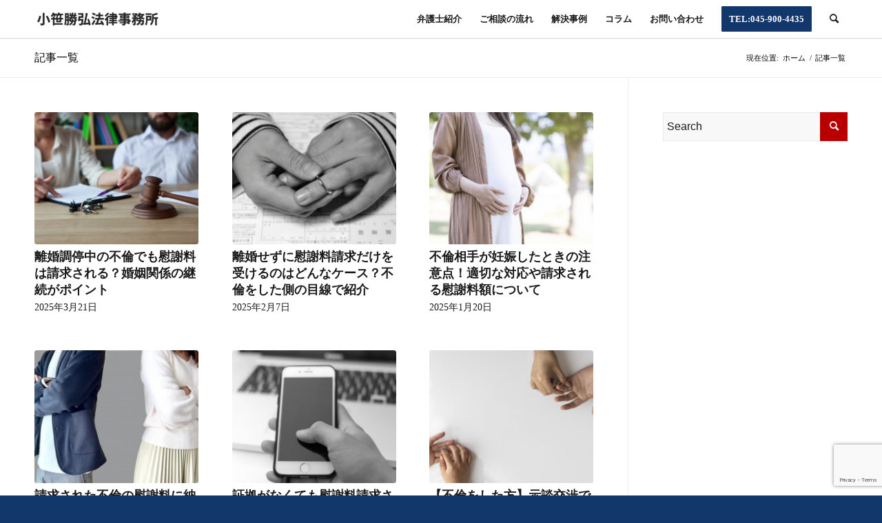

--- FILE ---
content_type: text/html; charset=UTF-8
request_url: https://isharyo-soudan.com/column/
body_size: 22186
content:
<!DOCTYPE html><html dir="ltr" lang="ja" prefix="og: https://ogp.me/ns#" class="html_stretched responsive av-preloader-disabled  html_header_top html_logo_left html_main_nav_header html_menu_right html_custom html_header_sticky html_header_shrinking_disabled html_mobile_menu_phone html_header_searchicon html_content_align_center html_header_unstick_top_disabled html_header_stretch_disabled html_minimal_header html_minimal_header_shadow html_av-overlay-side html_av-overlay-side-classic html_av-submenu-noclone html_entry_id_1472 av-cookies-no-cookie-consent av-no-preview av-default-lightbox html_text_menu_active av-mobile-menu-switch-default"><head><meta charset="UTF-8" /><meta name="robots" content="index, follow" /><meta name="viewport" content="width=device-width, initial-scale=1"><title>記事一覧 - 神奈川・横浜で浮気,不倫,離婚問題に強い弁護士｜小笹勝弘法律事務所</title><meta name="description" content="初回相談無料。不倫慰謝料は浮気・不倫・離婚に強い弁護士にお任せください。お客様の心に寄り添い、解決までサポートします。一人で抱え込まず、まずは弁護士にご相談ください。" /><meta name="robots" content="max-image-preview:large" /><meta name="author" content="LIBERTY"/><meta name="google-site-verification" content="ji3XSoV77vtVkpo6qKs0yAxM0iL1uEYOqLVouI7DKK0" /><link rel="canonical" href="https://isharyo-soudan.com/column/" /><link rel="next" href="https://isharyo-soudan.com/column/page/2/" /><meta name="generator" content="All in One SEO (AIOSEO) 4.9.3" /><meta property="og:locale" content="ja_JP" /><meta property="og:site_name" content="神奈川・横浜で浮気,不倫,離婚問題に強い弁護士｜小笹勝弘法律事務所 - 初回相談無料。不倫慰謝料は浮気・不倫・離婚に強い弁護士にお任せください。お客様の心に寄り添い、解決までサポートします。一人で抱え込まず、まずは弁護士にご相談ください。" /><meta property="og:type" content="article" /><meta property="og:title" content="記事一覧 - 神奈川・横浜で浮気,不倫,離婚問題に強い弁護士｜小笹勝弘法律事務所" /><meta property="og:url" content="https://isharyo-soudan.com/column/" /><meta property="article:published_time" content="2022-08-09T02:56:19+00:00" /><meta property="article:modified_time" content="2022-08-09T02:57:53+00:00" /><meta name="twitter:card" content="summary" /><meta name="twitter:title" content="記事一覧 - 神奈川・横浜で浮気,不倫,離婚問題に強い弁護士｜小笹勝弘法律事務所" /> <script type="application/ld+json" class="aioseo-schema">{"@context":"https:\/\/schema.org","@graph":[{"@type":"BreadcrumbList","@id":"https:\/\/isharyo-soudan.com\/column\/#breadcrumblist","itemListElement":[{"@type":"ListItem","@id":"https:\/\/isharyo-soudan.com#listItem","position":1,"name":"\u30db\u30fc\u30e0","item":"https:\/\/isharyo-soudan.com","nextItem":{"@type":"ListItem","@id":"https:\/\/isharyo-soudan.com\/column\/#listItem","name":"\u8a18\u4e8b\u4e00\u89a7"}},{"@type":"ListItem","@id":"https:\/\/isharyo-soudan.com\/column\/#listItem","position":2,"name":"\u8a18\u4e8b\u4e00\u89a7","previousItem":{"@type":"ListItem","@id":"https:\/\/isharyo-soudan.com#listItem","name":"\u30db\u30fc\u30e0"}}]},{"@type":"CollectionPage","@id":"https:\/\/isharyo-soudan.com\/column\/#collectionpage","url":"https:\/\/isharyo-soudan.com\/column\/","name":"\u8a18\u4e8b\u4e00\u89a7 - \u795e\u5948\u5ddd\u30fb\u6a2a\u6d5c\u3067\u6d6e\u6c17,\u4e0d\u502b,\u96e2\u5a5a\u554f\u984c\u306b\u5f37\u3044\u5f01\u8b77\u58eb\uff5c\u5c0f\u7b39\u52dd\u5f18\u6cd5\u5f8b\u4e8b\u52d9\u6240","description":"\u521d\u56de\u76f8\u8ac7\u7121\u6599\u3002\u4e0d\u502b\u6170\u8b1d\u6599\u306f\u6d6e\u6c17\u30fb\u4e0d\u502b\u30fb\u96e2\u5a5a\u306b\u5f37\u3044\u5f01\u8b77\u58eb\u306b\u304a\u4efb\u305b\u304f\u3060\u3055\u3044\u3002\u304a\u5ba2\u69d8\u306e\u5fc3\u306b\u5bc4\u308a\u6dfb\u3044\u3001\u89e3\u6c7a\u307e\u3067\u30b5\u30dd\u30fc\u30c8\u3057\u307e\u3059\u3002\u4e00\u4eba\u3067\u62b1\u3048\u8fbc\u307e\u305a\u3001\u307e\u305a\u306f\u5f01\u8b77\u58eb\u306b\u3054\u76f8\u8ac7\u304f\u3060\u3055\u3044\u3002","inLanguage":"ja","isPartOf":{"@id":"https:\/\/isharyo-soudan.com\/#website"},"breadcrumb":{"@id":"https:\/\/isharyo-soudan.com\/column\/#breadcrumblist"}},{"@type":"Organization","@id":"https:\/\/isharyo-soudan.com\/#organization","name":"isharyo-soudan.com","description":"\u521d\u56de\u76f8\u8ac7\u7121\u6599\u3002\u4e0d\u502b\u6170\u8b1d\u6599\u306f\u6d6e\u6c17\u30fb\u4e0d\u502b\u30fb\u96e2\u5a5a\u306b\u5f37\u3044\u5f01\u8b77\u58eb\u306b\u304a\u4efb\u305b\u304f\u3060\u3055\u3044\u3002\u304a\u5ba2\u69d8\u306e\u5fc3\u306b\u5bc4\u308a\u6dfb\u3044\u3001\u89e3\u6c7a\u307e\u3067\u30b5\u30dd\u30fc\u30c8\u3057\u307e\u3059\u3002\u4e00\u4eba\u3067\u62b1\u3048\u8fbc\u307e\u305a\u3001\u307e\u305a\u306f\u5f01\u8b77\u58eb\u306b\u3054\u76f8\u8ac7\u304f\u3060\u3055\u3044\u3002","url":"https:\/\/isharyo-soudan.com\/"},{"@type":"WebSite","@id":"https:\/\/isharyo-soudan.com\/#website","url":"https:\/\/isharyo-soudan.com\/","name":"\u795e\u5948\u5ddd\u30fb\u6a2a\u6d5c\u3067\u6d6e\u6c17,\u4e0d\u502b,\u96e2\u5a5a\u554f\u984c\u306b\u5f37\u3044\u5f01\u8b77\u58eb\uff5c\u6a2a\u6d5c\u30af\u30ec\u30e8\u30f3\u6cd5\u5f8b\u4e8b\u52d9\u6240","description":"\u521d\u56de\u76f8\u8ac7\u7121\u6599\u3002\u4e0d\u502b\u6170\u8b1d\u6599\u306f\u6d6e\u6c17\u30fb\u4e0d\u502b\u30fb\u96e2\u5a5a\u306b\u5f37\u3044\u5f01\u8b77\u58eb\u306b\u304a\u4efb\u305b\u304f\u3060\u3055\u3044\u3002\u304a\u5ba2\u69d8\u306e\u5fc3\u306b\u5bc4\u308a\u6dfb\u3044\u3001\u89e3\u6c7a\u307e\u3067\u30b5\u30dd\u30fc\u30c8\u3057\u307e\u3059\u3002\u4e00\u4eba\u3067\u62b1\u3048\u8fbc\u307e\u305a\u3001\u307e\u305a\u306f\u5f01\u8b77\u58eb\u306b\u3054\u76f8\u8ac7\u304f\u3060\u3055\u3044\u3002","inLanguage":"ja","publisher":{"@id":"https:\/\/isharyo-soudan.com\/#organization"}}]}</script> <link rel='dns-prefetch' href='//static.addtoany.com' /><link rel="alternate" type="application/rss+xml" title="神奈川・横浜で浮気,不倫,離婚問題に強い弁護士｜小笹勝弘法律事務所 &raquo; フィード" href="https://isharyo-soudan.com/feed/" /><link rel="alternate" type="application/rss+xml" title="神奈川・横浜で浮気,不倫,離婚問題に強い弁護士｜小笹勝弘法律事務所 &raquo; コメントフィード" href="https://isharyo-soudan.com/comments/feed/" /><style id='wp-img-auto-sizes-contain-inline-css' type='text/css'>img:is([sizes=auto i],[sizes^="auto," i]){contain-intrinsic-size:3000px 1500px}
/*# sourceURL=wp-img-auto-sizes-contain-inline-css */</style><style id='wp-emoji-styles-inline-css' type='text/css'>img.wp-smiley, img.emoji {
		display: inline !important;
		border: none !important;
		box-shadow: none !important;
		height: 1em !important;
		width: 1em !important;
		margin: 0 0.07em !important;
		vertical-align: -0.1em !important;
		background: none !important;
		padding: 0 !important;
	}
/*# sourceURL=wp-emoji-styles-inline-css */</style><style id='wp-block-library-inline-css' type='text/css'>:root{--wp-block-synced-color:#7a00df;--wp-block-synced-color--rgb:122,0,223;--wp-bound-block-color:var(--wp-block-synced-color);--wp-editor-canvas-background:#ddd;--wp-admin-theme-color:#007cba;--wp-admin-theme-color--rgb:0,124,186;--wp-admin-theme-color-darker-10:#006ba1;--wp-admin-theme-color-darker-10--rgb:0,107,160.5;--wp-admin-theme-color-darker-20:#005a87;--wp-admin-theme-color-darker-20--rgb:0,90,135;--wp-admin-border-width-focus:2px}@media (min-resolution:192dpi){:root{--wp-admin-border-width-focus:1.5px}}.wp-element-button{cursor:pointer}:root .has-very-light-gray-background-color{background-color:#eee}:root .has-very-dark-gray-background-color{background-color:#313131}:root .has-very-light-gray-color{color:#eee}:root .has-very-dark-gray-color{color:#313131}:root .has-vivid-green-cyan-to-vivid-cyan-blue-gradient-background{background:linear-gradient(135deg,#00d084,#0693e3)}:root .has-purple-crush-gradient-background{background:linear-gradient(135deg,#34e2e4,#4721fb 50%,#ab1dfe)}:root .has-hazy-dawn-gradient-background{background:linear-gradient(135deg,#faaca8,#dad0ec)}:root .has-subdued-olive-gradient-background{background:linear-gradient(135deg,#fafae1,#67a671)}:root .has-atomic-cream-gradient-background{background:linear-gradient(135deg,#fdd79a,#004a59)}:root .has-nightshade-gradient-background{background:linear-gradient(135deg,#330968,#31cdcf)}:root .has-midnight-gradient-background{background:linear-gradient(135deg,#020381,#2874fc)}:root{--wp--preset--font-size--normal:16px;--wp--preset--font-size--huge:42px}.has-regular-font-size{font-size:1em}.has-larger-font-size{font-size:2.625em}.has-normal-font-size{font-size:var(--wp--preset--font-size--normal)}.has-huge-font-size{font-size:var(--wp--preset--font-size--huge)}.has-text-align-center{text-align:center}.has-text-align-left{text-align:left}.has-text-align-right{text-align:right}.has-fit-text{white-space:nowrap!important}#end-resizable-editor-section{display:none}.aligncenter{clear:both}.items-justified-left{justify-content:flex-start}.items-justified-center{justify-content:center}.items-justified-right{justify-content:flex-end}.items-justified-space-between{justify-content:space-between}.screen-reader-text{border:0;clip-path:inset(50%);height:1px;margin:-1px;overflow:hidden;padding:0;position:absolute;width:1px;word-wrap:normal!important}.screen-reader-text:focus{background-color:#ddd;clip-path:none;color:#444;display:block;font-size:1em;height:auto;left:5px;line-height:normal;padding:15px 23px 14px;text-decoration:none;top:5px;width:auto;z-index:100000}html :where(.has-border-color){border-style:solid}html :where([style*=border-top-color]){border-top-style:solid}html :where([style*=border-right-color]){border-right-style:solid}html :where([style*=border-bottom-color]){border-bottom-style:solid}html :where([style*=border-left-color]){border-left-style:solid}html :where([style*=border-width]){border-style:solid}html :where([style*=border-top-width]){border-top-style:solid}html :where([style*=border-right-width]){border-right-style:solid}html :where([style*=border-bottom-width]){border-bottom-style:solid}html :where([style*=border-left-width]){border-left-style:solid}html :where(img[class*=wp-image-]){height:auto;max-width:100%}:where(figure){margin:0 0 1em}html :where(.is-position-sticky){--wp-admin--admin-bar--position-offset:var(--wp-admin--admin-bar--height,0px)}@media screen and (max-width:600px){html :where(.is-position-sticky){--wp-admin--admin-bar--position-offset:0px}}
/* VK Color Palettes */

/*# sourceURL=wp-block-library-inline-css */</style><style id='global-styles-inline-css' type='text/css'>:root{--wp--preset--aspect-ratio--square: 1;--wp--preset--aspect-ratio--4-3: 4/3;--wp--preset--aspect-ratio--3-4: 3/4;--wp--preset--aspect-ratio--3-2: 3/2;--wp--preset--aspect-ratio--2-3: 2/3;--wp--preset--aspect-ratio--16-9: 16/9;--wp--preset--aspect-ratio--9-16: 9/16;--wp--preset--color--black: #000000;--wp--preset--color--cyan-bluish-gray: #abb8c3;--wp--preset--color--white: #ffffff;--wp--preset--color--pale-pink: #f78da7;--wp--preset--color--vivid-red: #cf2e2e;--wp--preset--color--luminous-vivid-orange: #ff6900;--wp--preset--color--luminous-vivid-amber: #fcb900;--wp--preset--color--light-green-cyan: #7bdcb5;--wp--preset--color--vivid-green-cyan: #00d084;--wp--preset--color--pale-cyan-blue: #8ed1fc;--wp--preset--color--vivid-cyan-blue: #0693e3;--wp--preset--color--vivid-purple: #9b51e0;--wp--preset--color--metallic-red: #b02b2c;--wp--preset--color--maximum-yellow-red: #edae44;--wp--preset--color--yellow-sun: #eeee22;--wp--preset--color--palm-leaf: #83a846;--wp--preset--color--aero: #7bb0e7;--wp--preset--color--old-lavender: #745f7e;--wp--preset--color--steel-teal: #5f8789;--wp--preset--color--raspberry-pink: #d65799;--wp--preset--color--medium-turquoise: #4ecac2;--wp--preset--gradient--vivid-cyan-blue-to-vivid-purple: linear-gradient(135deg,rgb(6,147,227) 0%,rgb(155,81,224) 100%);--wp--preset--gradient--light-green-cyan-to-vivid-green-cyan: linear-gradient(135deg,rgb(122,220,180) 0%,rgb(0,208,130) 100%);--wp--preset--gradient--luminous-vivid-amber-to-luminous-vivid-orange: linear-gradient(135deg,rgb(252,185,0) 0%,rgb(255,105,0) 100%);--wp--preset--gradient--luminous-vivid-orange-to-vivid-red: linear-gradient(135deg,rgb(255,105,0) 0%,rgb(207,46,46) 100%);--wp--preset--gradient--very-light-gray-to-cyan-bluish-gray: linear-gradient(135deg,rgb(238,238,238) 0%,rgb(169,184,195) 100%);--wp--preset--gradient--cool-to-warm-spectrum: linear-gradient(135deg,rgb(74,234,220) 0%,rgb(151,120,209) 20%,rgb(207,42,186) 40%,rgb(238,44,130) 60%,rgb(251,105,98) 80%,rgb(254,248,76) 100%);--wp--preset--gradient--blush-light-purple: linear-gradient(135deg,rgb(255,206,236) 0%,rgb(152,150,240) 100%);--wp--preset--gradient--blush-bordeaux: linear-gradient(135deg,rgb(254,205,165) 0%,rgb(254,45,45) 50%,rgb(107,0,62) 100%);--wp--preset--gradient--luminous-dusk: linear-gradient(135deg,rgb(255,203,112) 0%,rgb(199,81,192) 50%,rgb(65,88,208) 100%);--wp--preset--gradient--pale-ocean: linear-gradient(135deg,rgb(255,245,203) 0%,rgb(182,227,212) 50%,rgb(51,167,181) 100%);--wp--preset--gradient--electric-grass: linear-gradient(135deg,rgb(202,248,128) 0%,rgb(113,206,126) 100%);--wp--preset--gradient--midnight: linear-gradient(135deg,rgb(2,3,129) 0%,rgb(40,116,252) 100%);--wp--preset--font-size--small: 1rem;--wp--preset--font-size--medium: 1.125rem;--wp--preset--font-size--large: 1.75rem;--wp--preset--font-size--x-large: clamp(1.75rem, 3vw, 2.25rem);--wp--preset--spacing--20: 0.44rem;--wp--preset--spacing--30: 0.67rem;--wp--preset--spacing--40: 1rem;--wp--preset--spacing--50: 1.5rem;--wp--preset--spacing--60: 2.25rem;--wp--preset--spacing--70: 3.38rem;--wp--preset--spacing--80: 5.06rem;--wp--preset--shadow--natural: 6px 6px 9px rgba(0, 0, 0, 0.2);--wp--preset--shadow--deep: 12px 12px 50px rgba(0, 0, 0, 0.4);--wp--preset--shadow--sharp: 6px 6px 0px rgba(0, 0, 0, 0.2);--wp--preset--shadow--outlined: 6px 6px 0px -3px rgb(255, 255, 255), 6px 6px rgb(0, 0, 0);--wp--preset--shadow--crisp: 6px 6px 0px rgb(0, 0, 0);}:root { --wp--style--global--content-size: 800px;--wp--style--global--wide-size: 1130px; }:where(body) { margin: 0; }.wp-site-blocks > .alignleft { float: left; margin-right: 2em; }.wp-site-blocks > .alignright { float: right; margin-left: 2em; }.wp-site-blocks > .aligncenter { justify-content: center; margin-left: auto; margin-right: auto; }:where(.is-layout-flex){gap: 0.5em;}:where(.is-layout-grid){gap: 0.5em;}.is-layout-flow > .alignleft{float: left;margin-inline-start: 0;margin-inline-end: 2em;}.is-layout-flow > .alignright{float: right;margin-inline-start: 2em;margin-inline-end: 0;}.is-layout-flow > .aligncenter{margin-left: auto !important;margin-right: auto !important;}.is-layout-constrained > .alignleft{float: left;margin-inline-start: 0;margin-inline-end: 2em;}.is-layout-constrained > .alignright{float: right;margin-inline-start: 2em;margin-inline-end: 0;}.is-layout-constrained > .aligncenter{margin-left: auto !important;margin-right: auto !important;}.is-layout-constrained > :where(:not(.alignleft):not(.alignright):not(.alignfull)){max-width: var(--wp--style--global--content-size);margin-left: auto !important;margin-right: auto !important;}.is-layout-constrained > .alignwide{max-width: var(--wp--style--global--wide-size);}body .is-layout-flex{display: flex;}.is-layout-flex{flex-wrap: wrap;align-items: center;}.is-layout-flex > :is(*, div){margin: 0;}body .is-layout-grid{display: grid;}.is-layout-grid > :is(*, div){margin: 0;}body{padding-top: 0px;padding-right: 0px;padding-bottom: 0px;padding-left: 0px;}a:where(:not(.wp-element-button)){text-decoration: underline;}:root :where(.wp-element-button, .wp-block-button__link){background-color: #32373c;border-width: 0;color: #fff;font-family: inherit;font-size: inherit;font-style: inherit;font-weight: inherit;letter-spacing: inherit;line-height: inherit;padding-top: calc(0.667em + 2px);padding-right: calc(1.333em + 2px);padding-bottom: calc(0.667em + 2px);padding-left: calc(1.333em + 2px);text-decoration: none;text-transform: inherit;}.has-black-color{color: var(--wp--preset--color--black) !important;}.has-cyan-bluish-gray-color{color: var(--wp--preset--color--cyan-bluish-gray) !important;}.has-white-color{color: var(--wp--preset--color--white) !important;}.has-pale-pink-color{color: var(--wp--preset--color--pale-pink) !important;}.has-vivid-red-color{color: var(--wp--preset--color--vivid-red) !important;}.has-luminous-vivid-orange-color{color: var(--wp--preset--color--luminous-vivid-orange) !important;}.has-luminous-vivid-amber-color{color: var(--wp--preset--color--luminous-vivid-amber) !important;}.has-light-green-cyan-color{color: var(--wp--preset--color--light-green-cyan) !important;}.has-vivid-green-cyan-color{color: var(--wp--preset--color--vivid-green-cyan) !important;}.has-pale-cyan-blue-color{color: var(--wp--preset--color--pale-cyan-blue) !important;}.has-vivid-cyan-blue-color{color: var(--wp--preset--color--vivid-cyan-blue) !important;}.has-vivid-purple-color{color: var(--wp--preset--color--vivid-purple) !important;}.has-metallic-red-color{color: var(--wp--preset--color--metallic-red) !important;}.has-maximum-yellow-red-color{color: var(--wp--preset--color--maximum-yellow-red) !important;}.has-yellow-sun-color{color: var(--wp--preset--color--yellow-sun) !important;}.has-palm-leaf-color{color: var(--wp--preset--color--palm-leaf) !important;}.has-aero-color{color: var(--wp--preset--color--aero) !important;}.has-old-lavender-color{color: var(--wp--preset--color--old-lavender) !important;}.has-steel-teal-color{color: var(--wp--preset--color--steel-teal) !important;}.has-raspberry-pink-color{color: var(--wp--preset--color--raspberry-pink) !important;}.has-medium-turquoise-color{color: var(--wp--preset--color--medium-turquoise) !important;}.has-black-background-color{background-color: var(--wp--preset--color--black) !important;}.has-cyan-bluish-gray-background-color{background-color: var(--wp--preset--color--cyan-bluish-gray) !important;}.has-white-background-color{background-color: var(--wp--preset--color--white) !important;}.has-pale-pink-background-color{background-color: var(--wp--preset--color--pale-pink) !important;}.has-vivid-red-background-color{background-color: var(--wp--preset--color--vivid-red) !important;}.has-luminous-vivid-orange-background-color{background-color: var(--wp--preset--color--luminous-vivid-orange) !important;}.has-luminous-vivid-amber-background-color{background-color: var(--wp--preset--color--luminous-vivid-amber) !important;}.has-light-green-cyan-background-color{background-color: var(--wp--preset--color--light-green-cyan) !important;}.has-vivid-green-cyan-background-color{background-color: var(--wp--preset--color--vivid-green-cyan) !important;}.has-pale-cyan-blue-background-color{background-color: var(--wp--preset--color--pale-cyan-blue) !important;}.has-vivid-cyan-blue-background-color{background-color: var(--wp--preset--color--vivid-cyan-blue) !important;}.has-vivid-purple-background-color{background-color: var(--wp--preset--color--vivid-purple) !important;}.has-metallic-red-background-color{background-color: var(--wp--preset--color--metallic-red) !important;}.has-maximum-yellow-red-background-color{background-color: var(--wp--preset--color--maximum-yellow-red) !important;}.has-yellow-sun-background-color{background-color: var(--wp--preset--color--yellow-sun) !important;}.has-palm-leaf-background-color{background-color: var(--wp--preset--color--palm-leaf) !important;}.has-aero-background-color{background-color: var(--wp--preset--color--aero) !important;}.has-old-lavender-background-color{background-color: var(--wp--preset--color--old-lavender) !important;}.has-steel-teal-background-color{background-color: var(--wp--preset--color--steel-teal) !important;}.has-raspberry-pink-background-color{background-color: var(--wp--preset--color--raspberry-pink) !important;}.has-medium-turquoise-background-color{background-color: var(--wp--preset--color--medium-turquoise) !important;}.has-black-border-color{border-color: var(--wp--preset--color--black) !important;}.has-cyan-bluish-gray-border-color{border-color: var(--wp--preset--color--cyan-bluish-gray) !important;}.has-white-border-color{border-color: var(--wp--preset--color--white) !important;}.has-pale-pink-border-color{border-color: var(--wp--preset--color--pale-pink) !important;}.has-vivid-red-border-color{border-color: var(--wp--preset--color--vivid-red) !important;}.has-luminous-vivid-orange-border-color{border-color: var(--wp--preset--color--luminous-vivid-orange) !important;}.has-luminous-vivid-amber-border-color{border-color: var(--wp--preset--color--luminous-vivid-amber) !important;}.has-light-green-cyan-border-color{border-color: var(--wp--preset--color--light-green-cyan) !important;}.has-vivid-green-cyan-border-color{border-color: var(--wp--preset--color--vivid-green-cyan) !important;}.has-pale-cyan-blue-border-color{border-color: var(--wp--preset--color--pale-cyan-blue) !important;}.has-vivid-cyan-blue-border-color{border-color: var(--wp--preset--color--vivid-cyan-blue) !important;}.has-vivid-purple-border-color{border-color: var(--wp--preset--color--vivid-purple) !important;}.has-metallic-red-border-color{border-color: var(--wp--preset--color--metallic-red) !important;}.has-maximum-yellow-red-border-color{border-color: var(--wp--preset--color--maximum-yellow-red) !important;}.has-yellow-sun-border-color{border-color: var(--wp--preset--color--yellow-sun) !important;}.has-palm-leaf-border-color{border-color: var(--wp--preset--color--palm-leaf) !important;}.has-aero-border-color{border-color: var(--wp--preset--color--aero) !important;}.has-old-lavender-border-color{border-color: var(--wp--preset--color--old-lavender) !important;}.has-steel-teal-border-color{border-color: var(--wp--preset--color--steel-teal) !important;}.has-raspberry-pink-border-color{border-color: var(--wp--preset--color--raspberry-pink) !important;}.has-medium-turquoise-border-color{border-color: var(--wp--preset--color--medium-turquoise) !important;}.has-vivid-cyan-blue-to-vivid-purple-gradient-background{background: var(--wp--preset--gradient--vivid-cyan-blue-to-vivid-purple) !important;}.has-light-green-cyan-to-vivid-green-cyan-gradient-background{background: var(--wp--preset--gradient--light-green-cyan-to-vivid-green-cyan) !important;}.has-luminous-vivid-amber-to-luminous-vivid-orange-gradient-background{background: var(--wp--preset--gradient--luminous-vivid-amber-to-luminous-vivid-orange) !important;}.has-luminous-vivid-orange-to-vivid-red-gradient-background{background: var(--wp--preset--gradient--luminous-vivid-orange-to-vivid-red) !important;}.has-very-light-gray-to-cyan-bluish-gray-gradient-background{background: var(--wp--preset--gradient--very-light-gray-to-cyan-bluish-gray) !important;}.has-cool-to-warm-spectrum-gradient-background{background: var(--wp--preset--gradient--cool-to-warm-spectrum) !important;}.has-blush-light-purple-gradient-background{background: var(--wp--preset--gradient--blush-light-purple) !important;}.has-blush-bordeaux-gradient-background{background: var(--wp--preset--gradient--blush-bordeaux) !important;}.has-luminous-dusk-gradient-background{background: var(--wp--preset--gradient--luminous-dusk) !important;}.has-pale-ocean-gradient-background{background: var(--wp--preset--gradient--pale-ocean) !important;}.has-electric-grass-gradient-background{background: var(--wp--preset--gradient--electric-grass) !important;}.has-midnight-gradient-background{background: var(--wp--preset--gradient--midnight) !important;}.has-small-font-size{font-size: var(--wp--preset--font-size--small) !important;}.has-medium-font-size{font-size: var(--wp--preset--font-size--medium) !important;}.has-large-font-size{font-size: var(--wp--preset--font-size--large) !important;}.has-x-large-font-size{font-size: var(--wp--preset--font-size--x-large) !important;}
/*# sourceURL=global-styles-inline-css */</style><link rel='stylesheet' id='sass-basis-core-css' href='https://isharyo-soudan.com/wp-content/cache/autoptimize/css/autoptimize_single_c683dc0ea852d5dcd34317b8c047bd94.css?ver=1763730333' type='text/css' media='all' /><link rel='stylesheet' id='snow-monkey-editor-css' href='https://isharyo-soudan.com/wp-content/cache/autoptimize/css/autoptimize_single_ffea22b183f609dcb46fb1cd99fd05d0.css?ver=1763730333' type='text/css' media='all' /><link rel='stylesheet' id='snow-monkey-editor@front-css' href='https://isharyo-soudan.com/wp-content/cache/autoptimize/css/autoptimize_single_b29268ef78bedd3072b0c878e7200e72.css?ver=1763730333' type='text/css' media='all' /><link rel='stylesheet' id='vk-components-style-css' href='https://isharyo-soudan.com/wp-content/cache/autoptimize/css/autoptimize_single_dbebd830bacfecf4f013f8ce145cf822.css?ver=1.6.5' type='text/css' media='all' /><link rel='stylesheet' id='contact-form-7-css' href='https://isharyo-soudan.com/wp-content/cache/autoptimize/css/autoptimize_single_64ac31699f5326cb3c76122498b76f66.css?ver=6.1.4' type='text/css' media='all' /><link rel='stylesheet' id='ez-toc-css' href='https://isharyo-soudan.com/wp-content/plugins/easy-table-of-contents/assets/css/screen.min.css?ver=2.0.80' type='text/css' media='all' /><style id='ez-toc-inline-css' type='text/css'>div#ez-toc-container .ez-toc-title {font-size: 120%;}div#ez-toc-container .ez-toc-title {font-weight: 500;}div#ez-toc-container ul li , div#ez-toc-container ul li a {font-size: 95%;}div#ez-toc-container ul li , div#ez-toc-container ul li a {font-weight: 500;}div#ez-toc-container nav ul ul li {font-size: 90%;}div#ez-toc-container {width: 75%;}.ez-toc-box-title {font-weight: bold; margin-bottom: 10px; text-align: center; text-transform: uppercase; letter-spacing: 1px; color: #666; padding-bottom: 5px;position:absolute;top:-4%;left:5%;background-color: inherit;transition: top 0.3s ease;}.ez-toc-box-title.toc-closed {top:-25%;}
.ez-toc-container-direction {direction: ltr;}.ez-toc-counter ul{counter-reset: item ;}.ez-toc-counter nav ul li a::before {content: counters(item, '.', decimal) '. ';display: inline-block;counter-increment: item;flex-grow: 0;flex-shrink: 0;margin-right: .2em; float: left; }.ez-toc-widget-direction {direction: ltr;}.ez-toc-widget-container ul{counter-reset: item ;}.ez-toc-widget-container nav ul li a::before {content: counters(item, '.', decimal) '. ';display: inline-block;counter-increment: item;flex-grow: 0;flex-shrink: 0;margin-right: .2em; float: left; }
/*# sourceURL=ez-toc-inline-css */</style><link rel='stylesheet' id='snow-monkey-editor@view-css' href='https://isharyo-soudan.com/wp-content/cache/autoptimize/css/autoptimize_single_5409102eba7a2c43161079f243069160.css?ver=1763730333' type='text/css' media='all' /><link rel='stylesheet' id='vk-swiper-style-css' href='https://isharyo-soudan.com/wp-content/plugins/vk-blocks/vendor/vektor-inc/vk-swiper/src/assets/css/swiper-bundle.min.css?ver=11.0.2' type='text/css' media='all' /><link rel='stylesheet' id='vkblocks-bootstrap-css' href='https://isharyo-soudan.com/wp-content/cache/autoptimize/css/autoptimize_single_9a70edf0c1f0c7f1ba29dea972a48531.css?ver=4.3.1' type='text/css' media='all' /><link rel='stylesheet' id='vk-blocks-build-css-css' href='https://isharyo-soudan.com/wp-content/cache/autoptimize/css/autoptimize_single_8007185a86f057676dc53af7dc2ce4ac.css?ver=1.115.2.1' type='text/css' media='all' /><style id='vk-blocks-build-css-inline-css' type='text/css'>:root { --vk-size-text: 16px; /* --vk-color-primary is deprecated. */ --vk-color-primary:#337ab7; }

	:root {
		--vk_image-mask-circle: url(https://isharyo-soudan.com/wp-content/plugins/vk-blocks/inc/vk-blocks/images/circle.svg);
		--vk_image-mask-wave01: url(https://isharyo-soudan.com/wp-content/plugins/vk-blocks/inc/vk-blocks/images/wave01.svg);
		--vk_image-mask-wave02: url(https://isharyo-soudan.com/wp-content/plugins/vk-blocks/inc/vk-blocks/images/wave02.svg);
		--vk_image-mask-wave03: url(https://isharyo-soudan.com/wp-content/plugins/vk-blocks/inc/vk-blocks/images/wave03.svg);
		--vk_image-mask-wave04: url(https://isharyo-soudan.com/wp-content/plugins/vk-blocks/inc/vk-blocks/images/wave04.svg);
	}
	

	:root {

		--vk-balloon-border-width:1px;

		--vk-balloon-speech-offset:-12px;
	}
	

	:root {
		--vk_flow-arrow: url(https://isharyo-soudan.com/wp-content/plugins/vk-blocks/inc/vk-blocks/images/arrow_bottom.svg);
	}
	
/*# sourceURL=vk-blocks-build-css-inline-css */</style><link rel='stylesheet' id='vk-font-awesome-css' href='https://isharyo-soudan.com/wp-content/plugins/vk-blocks/vendor/vektor-inc/font-awesome-versions/src/font-awesome/css/all.min.css?ver=7.1.0' type='text/css' media='all' /><link rel='stylesheet' id='addtoany-css' href='https://isharyo-soudan.com/wp-content/plugins/add-to-any/addtoany.min.css?ver=1.16' type='text/css' media='all' /><link rel='stylesheet' id='avia-merged-styles-css' href='https://isharyo-soudan.com/wp-content/cache/autoptimize/css/autoptimize_single_4c6c84aad89558f5af0f3c045abd84e7.css' type='text/css' media='all' /><link rel='stylesheet' id='avia-single-post-1472-css' href='https://isharyo-soudan.com/wp-content/cache/autoptimize/css/autoptimize_single_1e0a82aa7e0ac93e2110333e2600c06b.css?ver=ver-1743584400' type='text/css' media='all' /> <script type="text/javascript" src="https://isharyo-soudan.com/wp-includes/js/jquery/jquery.min.js?ver=3.7.1" id="jquery-core-js"></script> <script defer type="text/javascript" src="https://isharyo-soudan.com/wp-includes/js/jquery/jquery-migrate.min.js?ver=3.4.1" id="jquery-migrate-js"></script> <script defer id="addtoany-core-js-before" src="[data-uri]"></script> <script defer type="text/javascript" src="https://static.addtoany.com/menu/page.js" id="addtoany-core-js"></script> <script defer type="text/javascript" src="https://isharyo-soudan.com/wp-content/plugins/add-to-any/addtoany.min.js?ver=1.1" id="addtoany-jquery-js"></script> <script type="text/javascript" src="https://isharyo-soudan.com/wp-content/cache/autoptimize/js/autoptimize_single_f59a1dc32880e740b64e3e8e0f639284.js?ver=1763730333" id="snow-monkey-editor-js" defer="defer" data-wp-strategy="defer"></script> <link rel="https://api.w.org/" href="https://isharyo-soudan.com/wp-json/" /><link rel="EditURI" type="application/rsd+xml" title="RSD" href="https://isharyo-soudan.com/xmlrpc.php?rsd" /><meta name="generator" content="WordPress 6.9" /><link rel="profile" href="http://gmpg.org/xfn/11" /><link rel="alternate" type="application/rss+xml" title="神奈川・横浜で浮気,不倫,離婚問題に強い弁護士｜小笹勝弘法律事務所 RSS2 Feed" href="https://isharyo-soudan.com/feed/" /><link rel="pingback" href="https://isharyo-soudan.com/xmlrpc.php" /><style type='text/css' media='screen'>#top #header_main > .container, #top #header_main > .container .main_menu  .av-main-nav > li > a, #top #header_main #menu-item-shop .cart_dropdown_link{ height:55px; line-height: 55px; }
 .html_top_nav_header .av-logo-container{ height:55px;  }
 .html_header_top.html_header_sticky #top #wrap_all #main{ padding-top:55px; }</style><!--[if lt IE 9]><script src="https://isharyo-soudan.com/wp-content/themes/enfold/js/html5shiv.js"></script><![endif]--><link rel="icon" href="https://isharyo-soudan.com/wp-content/uploads/2022/07/favicon.png" type="image/png"> <noscript><style>.lazyload[data-src]{display:none !important;}</style></noscript><style>.lazyload{background-image:none !important;}.lazyload:before{background-image:none !important;}</style> <script defer src="[data-uri]"></script> <style type="text/css" id="wp-custom-css">body, h1, h2, h3, h4, h5, h6, div {
font-family: Sawarabi Gothic !important;
}

/***** コンタクトフォーム *****/

/* 外枠 */
.table-contactform7{
overflow: auto;
table-layout: fixed;
}

/* 必須書式 */
.required-contactform7{
padding: 5px;
background: #B80000;
color: #fff;
border-radius: 3px;
margin-right: 3px;
}

/* 任意書式 */
.any-contactform7{
padding: 5px;
background: #424242;
color: #fff;
border-radius: 3px;
margin-right: 3px;
}

/* th文字書式 */
.table-contactform7 th{
font-weight:bold;
}

/* 間隔 */
.table-contactform7 input,
.table-contactform7 textarea,
.wpcf7-select {
max-width: 90% !important;
margin: 5px 10px 10px 5px;
}

/* 入力欄幅 */
.address-100 input{
max-width: 90% !important;
margin: 5px 10px 10px 5px;
}

/* テキストボックス幅 */
.message-100 textarea{
width: 100%;
margin: 5px 10px 10px 5px;
}

/* スマホ表示 */
@media screen and (min-width: 900px){
.table-contactform7 th{
width:28%;
}
}

@media screen and (max-width: 900px){
.table-contactform7{
display:block;
}

.table-contactform7 tbody,
.table-contactform7 tr{
display: block;
width: 100%;
}
.table-contactform7 th{
width:100%;
display:block;
margin: 0 auto;
border:none;
}
.table-contactform7 tr, th, td {

list-style-type:none;
margin:0;
padding:0;
width: auto;
border: none !important;
}

.wpcf7-select {
width: 100%;
margin: 5px 25px 10px 10px;
}
}



div.wpcf7 p {
padding:20px 20px 0; margin:0; font-size:11px;
}

/* BOX */
div.wpcf7 input, .wpcf7 textarea, .wpcf7-select {
border:1px solid #ccc; padding:8px; font-size:14px;
}

/* 送信ボタン */
div.wpcf7 input.wpcf7-submit {
cursor:pointer; color:#fff; font-weight:bold; font-size:14px; width:200px; height:45px; margin:0 auto; display:block;
-moz-border-radius:5px; -khtml-border-radius:5px; -webkit-border-radius:5px; border-radius:5px;
background:#0D315B; box-shadow: 0px 0px 3px 0px rgba(0, 0, 0, 0.5), inset 0px 32px 0px -12px #083583; border:1px solid #0D315B;
}

/* 送信ボタンマウスオーバー */
div.wpcf7 input.wpcf7-submit:hover {
background:#006080; box-shadow: 0px 0px 3px 0px rgba(0, 0, 0, 0.5), inset 0px 32px 0px -12px #007ea8; border:1px solid #006080;
}

.wpcf7 input.wpcf7-submit:active {
box-shadow:none; bottom:-2px; position:relative;
}

.wpcf7 input:focus, .wpcf7 textarea:focus {
border:1px solid #009de1;
}

.wpcf7-captchac {
border:1px solid #ccc;
}


/* エラー個所をわかりやすく表示 */
.wpcf7 .wpcf7-not-valid {
background: #ffb6c1;
}

.wpcf7 span.wpcf7-not-valid-tip {
font-size: 80%;
}

.wpcf7 .wpcf7-response-output {
margin: 10px 0 0; padding: 8px 35px 8px 14px; text-shadow: 0 1px 0 rgba(255, 255, 255, 0.5);
-webkit-border-radius: 4px; -moz-border-radius: 4px; border-radius: 4px;
}

.wpcf7 .wpcf7-validation-errors {
color: #B94A48; background-color: #F2DEDE; border: 1px solid #EED3D7;
}

.wpcf7 .wpcf7-mail-sent-ok {
color: #3A87AD; background-color: #D9EDF7; border: 1px solid #BCE8F1;
}</style><style type='text/css'>@font-face {font-family: 'entypo-fontello'; font-weight: normal; font-style: normal; font-display: auto;
src: url('https://isharyo-soudan.com/wp-content/themes/enfold/config-templatebuilder/avia-template-builder/assets/fonts/entypo-fontello.woff2') format('woff2'),
url('https://isharyo-soudan.com/wp-content/themes/enfold/config-templatebuilder/avia-template-builder/assets/fonts/entypo-fontello.woff') format('woff'),
url('https://isharyo-soudan.com/wp-content/themes/enfold/config-templatebuilder/avia-template-builder/assets/fonts/entypo-fontello.ttf') format('truetype'),
url('https://isharyo-soudan.com/wp-content/themes/enfold/config-templatebuilder/avia-template-builder/assets/fonts/entypo-fontello.svg#entypo-fontello') format('svg'),
url('https://isharyo-soudan.com/wp-content/themes/enfold/config-templatebuilder/avia-template-builder/assets/fonts/entypo-fontello.eot'),
url('https://isharyo-soudan.com/wp-content/themes/enfold/config-templatebuilder/avia-template-builder/assets/fonts/entypo-fontello.eot?#iefix') format('embedded-opentype');
} #top .avia-font-entypo-fontello, body .avia-font-entypo-fontello, html body [data-av_iconfont='entypo-fontello']:before{ font-family: 'entypo-fontello'; }</style></head><body id="top" class="blog wp-theme-enfold wp-child-theme-enfold-child stretched rtl_columns av-curtain-numeric fa_v7_css vk-blocks avia-responsive-images-support" itemscope="itemscope" itemtype="https://schema.org/WebPage" ><div id='wrap_all'><header id='header' class='all_colors header_color light_bg_color  av_header_top av_logo_left av_main_nav_header av_menu_right av_custom av_header_sticky av_header_shrinking_disabled av_header_stretch_disabled av_mobile_menu_phone av_header_searchicon av_header_unstick_top_disabled av_minimal_header av_minimal_header_shadow av_bottom_nav_disabled  av_header_border_disabled'  role="banner" itemscope="itemscope" itemtype="https://schema.org/WPHeader" ><div  id='header_main' class='container_wrap container_wrap_logo'><div class='container av-logo-container'><div class='inner-container'><span class='logo avia-standard-logo'><a href='https://isharyo-soudan.com/' class=''><img src="[data-uri]"   height="100" width="300" alt='神奈川・横浜で浮気,不倫,離婚問題に強い弁護士｜小笹勝弘法律事務所' title='design' data-src="https://isharyo-soudan.com/wp-content/uploads/2025/03/design.webp" decoding="async" data-srcset="https://isharyo-soudan.com/wp-content/uploads/2025/03/design.webp 369w, https://isharyo-soudan.com/wp-content/uploads/2025/03/design-300x90.webp 300w, https://isharyo-soudan.com/wp-content/uploads/2025/03/design-80x24.webp 80w" data-sizes="auto" class="lazyload" data-eio-rwidth="369" data-eio-rheight="111" /><noscript><img src="https://isharyo-soudan.com/wp-content/uploads/2025/03/design.webp" srcset="https://isharyo-soudan.com/wp-content/uploads/2025/03/design.webp 369w, https://isharyo-soudan.com/wp-content/uploads/2025/03/design-300x90.webp 300w, https://isharyo-soudan.com/wp-content/uploads/2025/03/design-80x24.webp 80w" sizes="(max-width: 369px) 100vw, 369px" height="100" width="300" alt='神奈川・横浜で浮気,不倫,離婚問題に強い弁護士｜小笹勝弘法律事務所' title='design' data-eio="l" /></noscript></a></span><nav class='main_menu' data-selectname='Select a page'  role="navigation" itemscope="itemscope" itemtype="https://schema.org/SiteNavigationElement" ><div class="avia-menu av-main-nav-wrap"><ul role="menu" class="menu av-main-nav" id="avia-menu"><li role="menuitem" id="menu-item-140" class="menu-item menu-item-type-custom menu-item-object-custom menu-item-home menu-item-top-level menu-item-top-level-1"><a href="https://isharyo-soudan.com/#introduction" itemprop="url" tabindex="0"><span class="avia-bullet"></span><span class="avia-menu-text">弁護士紹介</span><span class="avia-menu-fx"><span class="avia-arrow-wrap"><span class="avia-arrow"></span></span></span></a></li><li role="menuitem" id="menu-item-141" class="menu-item menu-item-type-custom menu-item-object-custom menu-item-home menu-item-top-level menu-item-top-level-2"><a href="https://isharyo-soudan.com/#step" itemprop="url" tabindex="0"><span class="avia-bullet"></span><span class="avia-menu-text">ご相談の流れ</span><span class="avia-menu-fx"><span class="avia-arrow-wrap"><span class="avia-arrow"></span></span></span></a></li><li role="menuitem" id="menu-item-142" class="menu-item menu-item-type-custom menu-item-object-custom menu-item-home menu-item-top-level menu-item-top-level-3"><a href="https://isharyo-soudan.com/#case" itemprop="url" tabindex="0"><span class="avia-bullet"></span><span class="avia-menu-text">解決事例</span><span class="avia-menu-fx"><span class="avia-arrow-wrap"><span class="avia-arrow"></span></span></span></a></li><li role="menuitem" id="menu-item-361" class="menu-item menu-item-type-custom menu-item-object-custom current-menu-item menu-item-top-level menu-item-top-level-4"><a href="https://isharyo-soudan.com/column/" itemprop="url" tabindex="0"><span class="avia-bullet"></span><span class="avia-menu-text">コラム</span><span class="avia-menu-fx"><span class="avia-arrow-wrap"><span class="avia-arrow"></span></span></span></a></li><li role="menuitem" id="menu-item-327" class="menu-item menu-item-type-post_type menu-item-object-page menu-item-top-level menu-item-top-level-5"><a href="https://isharyo-soudan.com/contact/" itemprop="url" tabindex="0"><span class="avia-bullet"></span><span class="avia-menu-text">お問い合わせ</span><span class="avia-menu-fx"><span class="avia-arrow-wrap"><span class="avia-arrow"></span></span></span></a></li><li role="menuitem" id="menu-item-144" class="menu-item menu-item-type-custom menu-item-object-custom av-menu-button av-menu-button-colored menu-item-mega-parent  menu-item-top-level menu-item-top-level-6"><a href="tel:045-900-4435" itemprop="url" tabindex="0"><span class="avia-bullet"></span><span class="avia-menu-text">TEL:045-900-4435</span><span class="avia-menu-fx"><span class="avia-arrow-wrap"><span class="avia-arrow"></span></span></span></a></li><li id="menu-item-search" class="noMobile menu-item menu-item-search-dropdown menu-item-avia-special" role="menuitem"><a aria-label="Search" href="?s=" rel="nofollow" data-avia-search-tooltip="  &lt;form role=&quot;search&quot; action=&quot;https://isharyo-soudan.com/&quot; id=&quot;searchform&quot; method=&quot;get&quot; class=&quot;&quot;&gt;
 &lt;div&gt;
 &lt;input type=&quot;submit&quot; value=&quot;&quot; id=&quot;searchsubmit&quot; class=&quot;button avia-font-entypo-fontello&quot; /&gt;
 &lt;input type=&quot;text&quot; id=&quot;s&quot; name=&quot;s&quot; value=&quot;&quot; placeholder='Search' /&gt;
 &lt;/div&gt;
&lt;/form&gt;
" aria-hidden='false' data-av_icon='' data-av_iconfont='entypo-fontello'><span class="avia_hidden_link_text">Search</span></a></li><li class="av-burger-menu-main menu-item-avia-special "> <a href="#" aria-label="Menu" aria-hidden="false"> <span class="av-hamburger av-hamburger--spin av-js-hamburger"> <span class="av-hamburger-box"> <span class="av-hamburger-inner"></span> <strong>Menu</strong> </span> </span> <span class="avia_hidden_link_text">Menu</span> </a></li></ul></div></nav></div></div></div><div class='header_bg'></div></header><div id='main' class='all_colors' data-scroll-offset='55'><div class='stretch_full container_wrap alternate_color light_bg_color title_container'><div class='container'><strong class='main-title entry-title '><a href='https://isharyo-soudan.com/column/' rel='bookmark' title='Permanent Link: 記事一覧'  itemprop="headline" >記事一覧</a></strong><div class="breadcrumb breadcrumbs avia-breadcrumbs"><div class="breadcrumb-trail" ><span class="trail-before"><span class="breadcrumb-title">現在位置: </span></span> <span  itemscope="itemscope" itemtype="https://schema.org/BreadcrumbList" ><span  itemscope="itemscope" itemtype="https://schema.org/ListItem" itemprop="itemListElement" ><a itemprop="url" href="https://isharyo-soudan.com" title="神奈川・横浜で浮気,不倫,離婚問題に強い弁護士｜小笹勝弘法律事務所" rel="home" class="trail-begin"><span itemprop="name">ホーム</span></a><span itemprop="position" class="hidden">1</span></span></span> <span class="sep">/</span> <span class="trail-end">記事一覧</span></div></div></div></div><div class='container_wrap container_wrap_first main_color sidebar_right  av-blog-meta-author-disabled av-blog-meta-comments-disabled av-blog-meta-category-disabled av-blog-meta-html-info-disabled av-blog-meta-tag-disabled'><div class='container template-blog '><main class='content av-content-small alpha units'  role="main" itemprop="mainContentOfPage" itemscope="itemscope" itemtype="https://schema.org/Blog" ><div class="entry-content-wrapper"><div  data-slideshow-options="{&quot;animation&quot;:&quot;fade&quot;,&quot;autoplay&quot;:false,&quot;loop_autoplay&quot;:&quot;once&quot;,&quot;interval&quot;:5,&quot;loop_manual&quot;:&quot;manual-endless&quot;,&quot;autoplay_stopper&quot;:false,&quot;noNavigation&quot;:false,&quot;show_slide_delay&quot;:90}" class='avia-content-slider avia-content-grid-active avia-content-slider1 avia-content-slider-odd avia-builder-el-no-sibling av-slideshow-ui av-control-default   av-no-slider-navigation av-slideshow-manual av-loop-once av-loop-manual-endless '  itemscope="itemscope" itemtype="https://schema.org/Blog" ><div class="avia-content-slider-inner"><div class="slide-entry-wrap"><article class='slide-entry flex_column  post-entry post-entry-1472 slide-entry-overview slide-loop-1 slide-parity-odd  av_one_third first real-thumbnail post-format-standard'  itemscope="itemscope" itemtype="https://schema.org/BlogPosting" itemprop="blogPost" ><a href='https://isharyo-soudan.com/%e9%9b%a2%e5%a9%9a%e8%aa%bf%e5%81%9c%e4%b8%ad%e3%81%ae%e4%b8%8d%e5%80%ab%e3%81%a7%e3%82%82%e6%85%b0%e8%ac%9d%e6%96%99%e3%81%af%e8%ab%8b%e6%b1%82%e3%81%95%e3%82%8c%e3%82%8b%ef%bc%9f%e5%a9%9a%e5%a7%bb/' data-rel='slide-1' class='slide-image' title='離婚調停中の不倫でも慰謝料は請求される？婚姻関係の継続がポイント'><img width="495" height="400" src="https://isharyo-soudan.com/wp-content/uploads/2025/04/1993729_s-495x400.jpg" class="wp-image-1479 avia-img-lazy-loading-not-1479 attachment-portfolio size-portfolio wp-post-image" alt="" decoding="async" fetchpriority="high" /></a><div class="slide-content"><header class="entry-content-header"><h3 class='slide-entry-title entry-title '  itemprop="headline" ><a href='https://isharyo-soudan.com/%e9%9b%a2%e5%a9%9a%e8%aa%bf%e5%81%9c%e4%b8%ad%e3%81%ae%e4%b8%8d%e5%80%ab%e3%81%a7%e3%82%82%e6%85%b0%e8%ac%9d%e6%96%99%e3%81%af%e8%ab%8b%e6%b1%82%e3%81%95%e3%82%8c%e3%82%8b%ef%bc%9f%e5%a9%9a%e5%a7%bb/' title='離婚調停中の不倫でも慰謝料は請求される？婚姻関係の継続がポイント'>離婚調停中の不倫でも慰謝料は請求される？婚姻関係の継続がポイント</a></h3><span class="av-vertical-delimiter"></span></header><div class="slide-meta"><time class='slide-meta-time updated'  itemprop="datePublished" datetime="2025-03-21T17:54:27+09:00" >2025年3月21日</time></div><div class='slide-entry-excerpt entry-content'  itemprop="text" ></div></div><footer class="entry-footer"></footer><span class='hidden'> <span class='av-structured-data'  itemprop="image" itemscope="itemscope" itemtype="https://schema.org/ImageObject" > <span itemprop='url'>https://isharyo-soudan.com/wp-content/uploads/2025/04/1993729_s.jpg</span> <span itemprop='height'>427</span> <span itemprop='width'>640</span> </span> <span class='av-structured-data'  itemprop="publisher" itemtype="https://schema.org/Organization" itemscope="itemscope" > <span itemprop='name'>LIBERTY</span> <span itemprop='logo' itemscope itemtype='https://schema.org/ImageObject'> <span itemprop='url'>https://isharyo-soudan.com/wp-content/uploads/2025/03/design.webp</span> </span> </span><span class='av-structured-data'  itemprop="author" itemscope="itemscope" itemtype="https://schema.org/Person" ><span itemprop='name'>LIBERTY</span></span><span class='av-structured-data'  itemprop="datePublished" datetime="2025-03-21T17:54:27+09:00" >2025-03-21 17:54:27</span><span class='av-structured-data'  itemprop="dateModified" itemtype="https://schema.org/dateModified" >2025-04-02 17:58:38</span><span class='av-structured-data'  itemprop="mainEntityOfPage" itemtype="https://schema.org/mainEntityOfPage" ><span itemprop='name'>離婚調停中の不倫でも慰謝料は請求される？婚姻関係の継続がポイント</span></span></span></article><article class='slide-entry flex_column  post-entry post-entry-1467 slide-entry-overview slide-loop-2 slide-parity-even  av_one_third  real-thumbnail post-format-standard'  itemscope="itemscope" itemtype="https://schema.org/BlogPosting" itemprop="blogPost" ><a href='https://isharyo-soudan.com/%e9%9b%a2%e5%a9%9a%e3%81%9b%e3%81%9a%e3%81%ab%e6%85%b0%e8%ac%9d%e6%96%99%e8%ab%8b%e6%b1%82%e3%81%a0%e3%81%91%e3%82%92%e5%8f%97%e3%81%91%e3%82%8b%e3%81%ae%e3%81%af%e3%81%a9%e3%82%93%e3%81%aa%e3%82%b1/' data-rel='slide-1' class='slide-image' title='離婚せずに慰謝料請求だけを受けるのはどんなケース？不倫をした側の目線で紹介'><img width="495" height="400" src="[data-uri]" class="wp-image-1398 avia-img-lazy-loading-not-1398 attachment-portfolio size-portfolio wp-post-image lazyload" alt="" decoding="async" data-src="https://isharyo-soudan.com/wp-content/uploads/2025/03/31125860_s-495x400.jpg" data-eio-rwidth="495" data-eio-rheight="400" /><noscript><img width="495" height="400" src="https://isharyo-soudan.com/wp-content/uploads/2025/03/31125860_s-495x400.jpg" class="wp-image-1398 avia-img-lazy-loading-not-1398 attachment-portfolio size-portfolio wp-post-image" alt="" decoding="async" data-eio="l" /></noscript></a><div class="slide-content"><header class="entry-content-header"><h3 class='slide-entry-title entry-title '  itemprop="headline" ><a href='https://isharyo-soudan.com/%e9%9b%a2%e5%a9%9a%e3%81%9b%e3%81%9a%e3%81%ab%e6%85%b0%e8%ac%9d%e6%96%99%e8%ab%8b%e6%b1%82%e3%81%a0%e3%81%91%e3%82%92%e5%8f%97%e3%81%91%e3%82%8b%e3%81%ae%e3%81%af%e3%81%a9%e3%82%93%e3%81%aa%e3%82%b1/' title='離婚せずに慰謝料請求だけを受けるのはどんなケース？不倫をした側の目線で紹介'>離婚せずに慰謝料請求だけを受けるのはどんなケース？不倫をした側の目線で紹介</a></h3><span class="av-vertical-delimiter"></span></header><div class="slide-meta"><time class='slide-meta-time updated'  itemprop="datePublished" datetime="2025-02-07T17:32:49+09:00" >2025年2月7日</time></div><div class='slide-entry-excerpt entry-content'  itemprop="text" ></div></div><footer class="entry-footer"></footer><span class='hidden'> <span class='av-structured-data'  itemprop="image" itemscope="itemscope" itemtype="https://schema.org/ImageObject" > <span itemprop='url'>https://isharyo-soudan.com/wp-content/uploads/2025/03/31125860_s.jpg</span> <span itemprop='height'>427</span> <span itemprop='width'>640</span> </span> <span class='av-structured-data'  itemprop="publisher" itemtype="https://schema.org/Organization" itemscope="itemscope" > <span itemprop='name'>LIBERTY</span> <span itemprop='logo' itemscope itemtype='https://schema.org/ImageObject'> <span itemprop='url'>https://isharyo-soudan.com/wp-content/uploads/2025/03/design.webp</span> </span> </span><span class='av-structured-data'  itemprop="author" itemscope="itemscope" itemtype="https://schema.org/Person" ><span itemprop='name'>LIBERTY</span></span><span class='av-structured-data'  itemprop="datePublished" datetime="2025-03-21T17:54:27+09:00" >2025-02-07 17:32:49</span><span class='av-structured-data'  itemprop="dateModified" itemtype="https://schema.org/dateModified" >2025-04-02 17:34:25</span><span class='av-structured-data'  itemprop="mainEntityOfPage" itemtype="https://schema.org/mainEntityOfPage" ><span itemprop='name'>離婚せずに慰謝料請求だけを受けるのはどんなケース？不倫をした側の目線で紹介</span></span></span></article><article class='slide-entry flex_column  post-entry post-entry-1464 slide-entry-overview slide-loop-3 slide-parity-odd  av_one_third  real-thumbnail post-format-standard'  itemscope="itemscope" itemtype="https://schema.org/BlogPosting" itemprop="blogPost" ><a href='https://isharyo-soudan.com/%e4%b8%8d%e5%80%ab%e7%9b%b8%e6%89%8b%e3%81%8c%e5%a6%8a%e5%a8%a0%e3%81%97%e3%81%9f%e3%81%a8%e3%81%8d%e3%81%ae%e6%b3%a8%e6%84%8f%e7%82%b9%ef%bc%81%e9%81%a9%e5%88%87%e3%81%aa%e5%af%be%e5%bf%9c%e3%82%84/' data-rel='slide-1' class='slide-image' title='不倫相手が妊娠したときの注意点！適切な対応や請求される慰謝料額について'><img width="495" height="400" src="[data-uri]" class="wp-image-1407 avia-img-lazy-loading-not-1407 attachment-portfolio size-portfolio wp-post-image lazyload" alt="" decoding="async" data-src="https://isharyo-soudan.com/wp-content/uploads/2025/03/4329225_s-495x400.jpg" data-eio-rwidth="495" data-eio-rheight="400" /><noscript><img width="495" height="400" src="https://isharyo-soudan.com/wp-content/uploads/2025/03/4329225_s-495x400.jpg" class="wp-image-1407 avia-img-lazy-loading-not-1407 attachment-portfolio size-portfolio wp-post-image" alt="" decoding="async" data-eio="l" /></noscript></a><div class="slide-content"><header class="entry-content-header"><h3 class='slide-entry-title entry-title '  itemprop="headline" ><a href='https://isharyo-soudan.com/%e4%b8%8d%e5%80%ab%e7%9b%b8%e6%89%8b%e3%81%8c%e5%a6%8a%e5%a8%a0%e3%81%97%e3%81%9f%e3%81%a8%e3%81%8d%e3%81%ae%e6%b3%a8%e6%84%8f%e7%82%b9%ef%bc%81%e9%81%a9%e5%88%87%e3%81%aa%e5%af%be%e5%bf%9c%e3%82%84/' title='不倫相手が妊娠したときの注意点！適切な対応や請求される慰謝料額について'>不倫相手が妊娠したときの注意点！適切な対応や請求される慰謝料額について</a></h3><span class="av-vertical-delimiter"></span></header><div class="slide-meta"><time class='slide-meta-time updated'  itemprop="datePublished" datetime="2025-01-20T17:04:37+09:00" >2025年1月20日</time></div><div class='slide-entry-excerpt entry-content'  itemprop="text" ></div></div><footer class="entry-footer"></footer><span class='hidden'> <span class='av-structured-data'  itemprop="image" itemscope="itemscope" itemtype="https://schema.org/ImageObject" > <span itemprop='url'>https://isharyo-soudan.com/wp-content/uploads/2025/03/4329225_s.jpg</span> <span itemprop='height'>427</span> <span itemprop='width'>640</span> </span> <span class='av-structured-data'  itemprop="publisher" itemtype="https://schema.org/Organization" itemscope="itemscope" > <span itemprop='name'>LIBERTY</span> <span itemprop='logo' itemscope itemtype='https://schema.org/ImageObject'> <span itemprop='url'>https://isharyo-soudan.com/wp-content/uploads/2025/03/design.webp</span> </span> </span><span class='av-structured-data'  itemprop="author" itemscope="itemscope" itemtype="https://schema.org/Person" ><span itemprop='name'>LIBERTY</span></span><span class='av-structured-data'  itemprop="datePublished" datetime="2025-03-21T17:54:27+09:00" >2025-01-20 17:04:37</span><span class='av-structured-data'  itemprop="dateModified" itemtype="https://schema.org/dateModified" >2025-04-02 17:05:20</span><span class='av-structured-data'  itemprop="mainEntityOfPage" itemtype="https://schema.org/mainEntityOfPage" ><span itemprop='name'>不倫相手が妊娠したときの注意点！適切な対応や請求される慰謝料額について</span></span></span></article></div><div class="slide-entry-wrap"><article class='slide-entry flex_column  post-entry post-entry-1460 slide-entry-overview slide-loop-4 slide-parity-odd  av_one_third first real-thumbnail post-format-standard'  itemscope="itemscope" itemtype="https://schema.org/BlogPosting" itemprop="blogPost" ><a href='https://isharyo-soudan.com/%e8%ab%8b%e6%b1%82%e3%81%95%e3%82%8c%e3%81%9f%e4%b8%8d%e5%80%ab%e3%81%ae%e6%85%b0%e8%ac%9d%e6%96%99%e3%81%ab%e7%b4%8d%e5%be%97%e3%81%84%e3%81%8b%e3%81%aa%e3%81%84%ef%bc%81%e3%82%88%e3%81%8f%e3%81%82/' data-rel='slide-1' class='slide-image' title='請求された不倫の慰謝料に納得いかない！よくある不満と解決策を紹介'><img width="495" height="400" src="[data-uri]" class="wp-image-1401 avia-img-lazy-loading-not-1401 attachment-portfolio size-portfolio wp-post-image lazyload" alt="" decoding="async" data-src="https://isharyo-soudan.com/wp-content/uploads/2025/03/26588838_s-495x400.jpg" data-eio-rwidth="495" data-eio-rheight="400" /><noscript><img width="495" height="400" src="https://isharyo-soudan.com/wp-content/uploads/2025/03/26588838_s-495x400.jpg" class="wp-image-1401 avia-img-lazy-loading-not-1401 attachment-portfolio size-portfolio wp-post-image" alt="" decoding="async" data-eio="l" /></noscript></a><div class="slide-content"><header class="entry-content-header"><h3 class='slide-entry-title entry-title '  itemprop="headline" ><a href='https://isharyo-soudan.com/%e8%ab%8b%e6%b1%82%e3%81%95%e3%82%8c%e3%81%9f%e4%b8%8d%e5%80%ab%e3%81%ae%e6%85%b0%e8%ac%9d%e6%96%99%e3%81%ab%e7%b4%8d%e5%be%97%e3%81%84%e3%81%8b%e3%81%aa%e3%81%84%ef%bc%81%e3%82%88%e3%81%8f%e3%81%82/' title='請求された不倫の慰謝料に納得いかない！よくある不満と解決策を紹介'>請求された不倫の慰謝料に納得いかない！よくある不満と解決策を紹介</a></h3><span class="av-vertical-delimiter"></span></header><div class="slide-meta"><time class='slide-meta-time updated'  itemprop="datePublished" datetime="2025-01-20T16:50:19+09:00" >2025年1月20日</time></div><div class='slide-entry-excerpt entry-content'  itemprop="text" ></div></div><footer class="entry-footer"></footer><span class='hidden'> <span class='av-structured-data'  itemprop="image" itemscope="itemscope" itemtype="https://schema.org/ImageObject" > <span itemprop='url'>https://isharyo-soudan.com/wp-content/uploads/2025/03/26588838_s.jpg</span> <span itemprop='height'>427</span> <span itemprop='width'>640</span> </span> <span class='av-structured-data'  itemprop="publisher" itemtype="https://schema.org/Organization" itemscope="itemscope" > <span itemprop='name'>LIBERTY</span> <span itemprop='logo' itemscope itemtype='https://schema.org/ImageObject'> <span itemprop='url'>https://isharyo-soudan.com/wp-content/uploads/2025/03/design.webp</span> </span> </span><span class='av-structured-data'  itemprop="author" itemscope="itemscope" itemtype="https://schema.org/Person" ><span itemprop='name'>LIBERTY</span></span><span class='av-structured-data'  itemprop="datePublished" datetime="2025-03-21T17:54:27+09:00" >2025-01-20 16:50:19</span><span class='av-structured-data'  itemprop="dateModified" itemtype="https://schema.org/dateModified" >2025-04-02 16:52:47</span><span class='av-structured-data'  itemprop="mainEntityOfPage" itemtype="https://schema.org/mainEntityOfPage" ><span itemprop='name'>請求された不倫の慰謝料に納得いかない！よくある不満と解決策を紹介</span></span></span></article><article class='slide-entry flex_column  post-entry post-entry-1457 slide-entry-overview slide-loop-5 slide-parity-even  av_one_third  real-thumbnail post-format-standard'  itemscope="itemscope" itemtype="https://schema.org/BlogPosting" itemprop="blogPost" ><a href='https://isharyo-soudan.com/%e8%a8%bc%e6%8b%a0%e3%81%8c%e3%81%aa%e3%81%8f%e3%81%a6%e3%82%82%e6%85%b0%e8%ac%9d%e6%96%99%e8%ab%8b%e6%b1%82%e3%81%95%e3%82%8c%e3%82%8b%ef%bc%9f%e4%b8%8d%e5%80%ab%e5%be%8c%e3%81%ae%e8%a9%b1%e3%81%97/' data-rel='slide-1' class='slide-image' title='証拠がなくても慰謝料請求される？不倫後の話し合いで知っておきたい証拠のこと'><img width="495" height="400" src="[data-uri]" class="wp-image-1462 avia-img-lazy-loading-not-1462 attachment-portfolio size-portfolio wp-post-image lazyload" alt="" decoding="async" data-src="https://isharyo-soudan.com/wp-content/uploads/2025/04/1001692_s-495x400.jpg" data-eio-rwidth="495" data-eio-rheight="400" /><noscript><img width="495" height="400" src="https://isharyo-soudan.com/wp-content/uploads/2025/04/1001692_s-495x400.jpg" class="wp-image-1462 avia-img-lazy-loading-not-1462 attachment-portfolio size-portfolio wp-post-image" alt="" decoding="async" data-eio="l" /></noscript></a><div class="slide-content"><header class="entry-content-header"><h3 class='slide-entry-title entry-title '  itemprop="headline" ><a href='https://isharyo-soudan.com/%e8%a8%bc%e6%8b%a0%e3%81%8c%e3%81%aa%e3%81%8f%e3%81%a6%e3%82%82%e6%85%b0%e8%ac%9d%e6%96%99%e8%ab%8b%e6%b1%82%e3%81%95%e3%82%8c%e3%82%8b%ef%bc%9f%e4%b8%8d%e5%80%ab%e5%be%8c%e3%81%ae%e8%a9%b1%e3%81%97/' title='証拠がなくても慰謝料請求される？不倫後の話し合いで知っておきたい証拠のこと'>証拠がなくても慰謝料請求される？不倫後の話し合いで知っておきたい証拠のこと</a></h3><span class="av-vertical-delimiter"></span></header><div class="slide-meta"><time class='slide-meta-time updated'  itemprop="datePublished" datetime="2024-12-10T16:23:26+09:00" >2024年12月10日</time></div><div class='slide-entry-excerpt entry-content'  itemprop="text" ></div></div><footer class="entry-footer"></footer><span class='hidden'> <span class='av-structured-data'  itemprop="image" itemscope="itemscope" itemtype="https://schema.org/ImageObject" > <span itemprop='url'>https://isharyo-soudan.com/wp-content/uploads/2025/04/1001692_s.jpg</span> <span itemprop='height'>427</span> <span itemprop='width'>640</span> </span> <span class='av-structured-data'  itemprop="publisher" itemtype="https://schema.org/Organization" itemscope="itemscope" > <span itemprop='name'>LIBERTY</span> <span itemprop='logo' itemscope itemtype='https://schema.org/ImageObject'> <span itemprop='url'>https://isharyo-soudan.com/wp-content/uploads/2025/03/design.webp</span> </span> </span><span class='av-structured-data'  itemprop="author" itemscope="itemscope" itemtype="https://schema.org/Person" ><span itemprop='name'>LIBERTY</span></span><span class='av-structured-data'  itemprop="datePublished" datetime="2025-03-21T17:54:27+09:00" >2024-12-10 16:23:26</span><span class='av-structured-data'  itemprop="dateModified" itemtype="https://schema.org/dateModified" >2025-04-02 16:36:45</span><span class='av-structured-data'  itemprop="mainEntityOfPage" itemtype="https://schema.org/mainEntityOfPage" ><span itemprop='name'>証拠がなくても慰謝料請求される？不倫後の話し合いで知っておきたい証拠のこと</span></span></span></article><article class='slide-entry flex_column  post-entry post-entry-1455 slide-entry-overview slide-loop-6 slide-parity-odd  av_one_third  real-thumbnail post-format-standard'  itemscope="itemscope" itemtype="https://schema.org/BlogPosting" itemprop="blogPost" ><a href='https://isharyo-soudan.com/%e3%80%90%e4%b8%8d%e5%80%ab%e3%82%92%e3%81%97%e3%81%9f%e6%96%b9%e3%80%91%e7%a4%ba%e8%ab%87%e4%ba%a4%e6%b8%89%e3%81%a7%e3%81%99%e3%81%b9%e3%81%8d%e3%81%93%e3%81%a8%e3%83%bb%e3%81%97%e3%81%a6%e3%81%af/' data-rel='slide-1' class='slide-image' title='【不倫をした方】示談交渉ですべきこと・してはいけないことなど注意点を紹介'><img width="495" height="400" src="[data-uri]" class="wp-image-1403 avia-img-lazy-loading-not-1403 attachment-portfolio size-portfolio wp-post-image lazyload" alt="" decoding="async" data-src="https://isharyo-soudan.com/wp-content/uploads/2025/03/22963719_s-495x400.jpg" data-eio-rwidth="495" data-eio-rheight="400" /><noscript><img width="495" height="400" src="https://isharyo-soudan.com/wp-content/uploads/2025/03/22963719_s-495x400.jpg" class="wp-image-1403 avia-img-lazy-loading-not-1403 attachment-portfolio size-portfolio wp-post-image" alt="" decoding="async" data-eio="l" /></noscript></a><div class="slide-content"><header class="entry-content-header"><h3 class='slide-entry-title entry-title '  itemprop="headline" ><a href='https://isharyo-soudan.com/%e3%80%90%e4%b8%8d%e5%80%ab%e3%82%92%e3%81%97%e3%81%9f%e6%96%b9%e3%80%91%e7%a4%ba%e8%ab%87%e4%ba%a4%e6%b8%89%e3%81%a7%e3%81%99%e3%81%b9%e3%81%8d%e3%81%93%e3%81%a8%e3%83%bb%e3%81%97%e3%81%a6%e3%81%af/' title='【不倫をした方】示談交渉ですべきこと・してはいけないことなど注意点を紹介'>【不倫をした方】示談交渉ですべきこと・してはいけないことなど注意点を紹介</a></h3><span class="av-vertical-delimiter"></span></header><div class="slide-meta"><time class='slide-meta-time updated'  itemprop="datePublished" datetime="2024-12-10T16:12:18+09:00" >2024年12月10日</time></div><div class='slide-entry-excerpt entry-content'  itemprop="text" ></div></div><footer class="entry-footer"></footer><span class='hidden'> <span class='av-structured-data'  itemprop="image" itemscope="itemscope" itemtype="https://schema.org/ImageObject" > <span itemprop='url'>https://isharyo-soudan.com/wp-content/uploads/2025/03/22963719_s.jpg</span> <span itemprop='height'>427</span> <span itemprop='width'>640</span> </span> <span class='av-structured-data'  itemprop="publisher" itemtype="https://schema.org/Organization" itemscope="itemscope" > <span itemprop='name'>LIBERTY</span> <span itemprop='logo' itemscope itemtype='https://schema.org/ImageObject'> <span itemprop='url'>https://isharyo-soudan.com/wp-content/uploads/2025/03/design.webp</span> </span> </span><span class='av-structured-data'  itemprop="author" itemscope="itemscope" itemtype="https://schema.org/Person" ><span itemprop='name'>LIBERTY</span></span><span class='av-structured-data'  itemprop="datePublished" datetime="2025-03-21T17:54:27+09:00" >2024-12-10 16:12:18</span><span class='av-structured-data'  itemprop="dateModified" itemtype="https://schema.org/dateModified" >2025-04-02 16:14:02</span><span class='av-structured-data'  itemprop="mainEntityOfPage" itemtype="https://schema.org/mainEntityOfPage" ><span itemprop='name'>【不倫をした方】示談交渉ですべきこと・してはいけないことなど注意点を紹介</span></span></span></article></div><div class="slide-entry-wrap"><article class='slide-entry flex_column  post-entry post-entry-1453 slide-entry-overview slide-loop-7 slide-parity-odd  av_one_third first real-thumbnail post-format-standard'  itemscope="itemscope" itemtype="https://schema.org/BlogPosting" itemprop="blogPost" ><a href='https://isharyo-soudan.com/%e9%81%8e%e5%8e%bb%e3%81%ae%e4%b8%8d%e5%80%ab%e3%81%a7%e5%a6%bb%e3%83%bb%e5%a4%ab%e3%81%8b%e3%82%89%e6%85%b0%e8%ac%9d%e6%96%99%e8%ab%8b%e6%b1%82%e3%81%95%e3%82%8c%e3%81%9f%e3%81%a8%e3%81%8d%e3%81%ae/' data-rel='slide-1' class='slide-image' title='過去の不倫で妻・夫から慰謝料請求されたときの対処法！時効の更新に注意'><img width="495" height="400" src="[data-uri]" class="wp-image-1395 avia-img-lazy-loading-not-1395 attachment-portfolio size-portfolio wp-post-image lazyload" alt="" decoding="async" data-src="https://isharyo-soudan.com/wp-content/uploads/2025/03/25894320_s-495x400.jpg" data-eio-rwidth="495" data-eio-rheight="400" /><noscript><img width="495" height="400" src="https://isharyo-soudan.com/wp-content/uploads/2025/03/25894320_s-495x400.jpg" class="wp-image-1395 avia-img-lazy-loading-not-1395 attachment-portfolio size-portfolio wp-post-image" alt="" decoding="async" data-eio="l" /></noscript></a><div class="slide-content"><header class="entry-content-header"><h3 class='slide-entry-title entry-title '  itemprop="headline" ><a href='https://isharyo-soudan.com/%e9%81%8e%e5%8e%bb%e3%81%ae%e4%b8%8d%e5%80%ab%e3%81%a7%e5%a6%bb%e3%83%bb%e5%a4%ab%e3%81%8b%e3%82%89%e6%85%b0%e8%ac%9d%e6%96%99%e8%ab%8b%e6%b1%82%e3%81%95%e3%82%8c%e3%81%9f%e3%81%a8%e3%81%8d%e3%81%ae/' title='過去の不倫で妻・夫から慰謝料請求されたときの対処法！時効の更新に注意'>過去の不倫で妻・夫から慰謝料請求されたときの対処法！時効の更新に注意</a></h3><span class="av-vertical-delimiter"></span></header><div class="slide-meta"><time class='slide-meta-time updated'  itemprop="datePublished" datetime="2024-11-29T14:46:29+09:00" >2024年11月29日</time></div><div class='slide-entry-excerpt entry-content'  itemprop="text" ></div></div><footer class="entry-footer"></footer><span class='hidden'> <span class='av-structured-data'  itemprop="image" itemscope="itemscope" itemtype="https://schema.org/ImageObject" > <span itemprop='url'>https://isharyo-soudan.com/wp-content/uploads/2025/03/25894320_s.jpg</span> <span itemprop='height'>427</span> <span itemprop='width'>640</span> </span> <span class='av-structured-data'  itemprop="publisher" itemtype="https://schema.org/Organization" itemscope="itemscope" > <span itemprop='name'>LIBERTY</span> <span itemprop='logo' itemscope itemtype='https://schema.org/ImageObject'> <span itemprop='url'>https://isharyo-soudan.com/wp-content/uploads/2025/03/design.webp</span> </span> </span><span class='av-structured-data'  itemprop="author" itemscope="itemscope" itemtype="https://schema.org/Person" ><span itemprop='name'>LIBERTY</span></span><span class='av-structured-data'  itemprop="datePublished" datetime="2025-03-21T17:54:27+09:00" >2024-11-29 14:46:29</span><span class='av-structured-data'  itemprop="dateModified" itemtype="https://schema.org/dateModified" >2025-04-02 14:47:31</span><span class='av-structured-data'  itemprop="mainEntityOfPage" itemtype="https://schema.org/mainEntityOfPage" ><span itemprop='name'>過去の不倫で妻・夫から慰謝料請求されたときの対処法！時効の更新に注意</span></span></span></article><article class='slide-entry flex_column  post-entry post-entry-1450 slide-entry-overview slide-loop-8 slide-parity-even  av_one_third  real-thumbnail post-format-standard'  itemscope="itemscope" itemtype="https://schema.org/BlogPosting" itemprop="blogPost" ><a href='https://isharyo-soudan.com/%e6%85%b0%e8%ac%9d%e6%96%99%e8%ab%8b%e6%b1%82%e3%82%92%e6%94%be%e7%bd%ae%e3%81%97%e3%81%a6%e3%81%84%e3%82%8b%e3%81%a8%e3%81%a9%e3%81%86%e3%81%aa%e3%82%8b%ef%bc%9f%e7%84%a1%e8%a6%96%e3%81%99%e3%82%8b/' data-rel='slide-1' class='slide-image' title='慰謝料請求を放置しているとどうなる？無視するリスクと適切な対応方法について'><img width="495" height="400" src="[data-uri]" class="wp-image-1399 avia-img-lazy-loading-not-1399 attachment-portfolio size-portfolio wp-post-image lazyload" alt="" decoding="async" data-src="https://isharyo-soudan.com/wp-content/uploads/2025/03/5048379_s-495x400.jpg" data-eio-rwidth="495" data-eio-rheight="400" /><noscript><img width="495" height="400" src="https://isharyo-soudan.com/wp-content/uploads/2025/03/5048379_s-495x400.jpg" class="wp-image-1399 avia-img-lazy-loading-not-1399 attachment-portfolio size-portfolio wp-post-image" alt="" decoding="async" data-eio="l" /></noscript></a><div class="slide-content"><header class="entry-content-header"><h3 class='slide-entry-title entry-title '  itemprop="headline" ><a href='https://isharyo-soudan.com/%e6%85%b0%e8%ac%9d%e6%96%99%e8%ab%8b%e6%b1%82%e3%82%92%e6%94%be%e7%bd%ae%e3%81%97%e3%81%a6%e3%81%84%e3%82%8b%e3%81%a8%e3%81%a9%e3%81%86%e3%81%aa%e3%82%8b%ef%bc%9f%e7%84%a1%e8%a6%96%e3%81%99%e3%82%8b/' title='慰謝料請求を放置しているとどうなる？無視するリスクと適切な対応方法について'>慰謝料請求を放置しているとどうなる？無視するリスクと適切な対応方法について</a></h3><span class="av-vertical-delimiter"></span></header><div class="slide-meta"><time class='slide-meta-time updated'  itemprop="datePublished" datetime="2024-11-05T14:30:21+09:00" >2024年11月5日</time></div><div class='slide-entry-excerpt entry-content'  itemprop="text" ></div></div><footer class="entry-footer"></footer><span class='hidden'> <span class='av-structured-data'  itemprop="image" itemscope="itemscope" itemtype="https://schema.org/ImageObject" > <span itemprop='url'>https://isharyo-soudan.com/wp-content/uploads/2025/03/5048379_s.jpg</span> <span itemprop='height'>426</span> <span itemprop='width'>640</span> </span> <span class='av-structured-data'  itemprop="publisher" itemtype="https://schema.org/Organization" itemscope="itemscope" > <span itemprop='name'>LIBERTY</span> <span itemprop='logo' itemscope itemtype='https://schema.org/ImageObject'> <span itemprop='url'>https://isharyo-soudan.com/wp-content/uploads/2025/03/design.webp</span> </span> </span><span class='av-structured-data'  itemprop="author" itemscope="itemscope" itemtype="https://schema.org/Person" ><span itemprop='name'>LIBERTY</span></span><span class='av-structured-data'  itemprop="datePublished" datetime="2025-03-21T17:54:27+09:00" >2024-11-05 14:30:21</span><span class='av-structured-data'  itemprop="dateModified" itemtype="https://schema.org/dateModified" >2025-04-02 14:32:14</span><span class='av-structured-data'  itemprop="mainEntityOfPage" itemtype="https://schema.org/mainEntityOfPage" ><span itemprop='name'>慰謝料請求を放置しているとどうなる？無視するリスクと適切な対応方法について</span></span></span></article><article class='slide-entry flex_column  post-entry post-entry-1442 slide-entry-overview slide-loop-9 slide-parity-odd  av_one_third  real-thumbnail post-format-standard'  itemscope="itemscope" itemtype="https://schema.org/BlogPosting" itemprop="blogPost" ><a href='https://isharyo-soudan.com/%e6%85%b0%e8%ac%9d%e6%96%99%e8%ab%8b%e6%b1%82%e3%81%ab%e3%81%8a%e3%81%84%e3%81%a6%e5%86%85%e5%ae%b9%e8%a8%bc%e6%98%8e%e9%83%b5%e4%be%bf%e3%81%8c%e5%b1%8a%e3%81%84%e3%81%9f%e3%81%a8%e3%81%8d%e3%81%ae/' data-rel='slide-1' class='slide-image' title='慰謝料請求において内容証明郵便が届いたときの注意点'><img width="495" height="400" src="[data-uri]" class="wp-image-1452 avia-img-lazy-loading-not-1452 attachment-portfolio size-portfolio wp-post-image lazyload" alt="" decoding="async" data-src="https://isharyo-soudan.com/wp-content/uploads/2025/04/30680192_s-495x400.jpg" data-eio-rwidth="495" data-eio-rheight="400" /><noscript><img width="495" height="400" src="https://isharyo-soudan.com/wp-content/uploads/2025/04/30680192_s-495x400.jpg" class="wp-image-1452 avia-img-lazy-loading-not-1452 attachment-portfolio size-portfolio wp-post-image" alt="" decoding="async" data-eio="l" /></noscript></a><div class="slide-content"><header class="entry-content-header"><h3 class='slide-entry-title entry-title '  itemprop="headline" ><a href='https://isharyo-soudan.com/%e6%85%b0%e8%ac%9d%e6%96%99%e8%ab%8b%e6%b1%82%e3%81%ab%e3%81%8a%e3%81%84%e3%81%a6%e5%86%85%e5%ae%b9%e8%a8%bc%e6%98%8e%e9%83%b5%e4%be%bf%e3%81%8c%e5%b1%8a%e3%81%84%e3%81%9f%e3%81%a8%e3%81%8d%e3%81%ae/' title='慰謝料請求において内容証明郵便が届いたときの注意点'>慰謝料請求において内容証明郵便が届いたときの注意点</a></h3><span class="av-vertical-delimiter"></span></header><div class="slide-meta"><time class='slide-meta-time updated'  itemprop="datePublished" datetime="2024-10-11T14:11:58+09:00" >2024年10月11日</time></div><div class='slide-entry-excerpt entry-content'  itemprop="text" ></div></div><footer class="entry-footer"></footer><span class='hidden'> <span class='av-structured-data'  itemprop="image" itemscope="itemscope" itemtype="https://schema.org/ImageObject" > <span itemprop='url'>https://isharyo-soudan.com/wp-content/uploads/2025/04/30680192_s.jpg</span> <span itemprop='height'>480</span> <span itemprop='width'>640</span> </span> <span class='av-structured-data'  itemprop="publisher" itemtype="https://schema.org/Organization" itemscope="itemscope" > <span itemprop='name'>LIBERTY</span> <span itemprop='logo' itemscope itemtype='https://schema.org/ImageObject'> <span itemprop='url'>https://isharyo-soudan.com/wp-content/uploads/2025/03/design.webp</span> </span> </span><span class='av-structured-data'  itemprop="author" itemscope="itemscope" itemtype="https://schema.org/Person" ><span itemprop='name'>LIBERTY</span></span><span class='av-structured-data'  itemprop="datePublished" datetime="2025-03-21T17:54:27+09:00" >2024-10-11 14:11:58</span><span class='av-structured-data'  itemprop="dateModified" itemtype="https://schema.org/dateModified" >2025-04-02 14:18:21</span><span class='av-structured-data'  itemprop="mainEntityOfPage" itemtype="https://schema.org/mainEntityOfPage" ><span itemprop='name'>慰謝料請求において内容証明郵便が届いたときの注意点</span></span></span></article></div><div class="slide-entry-wrap"><article class='slide-entry flex_column  post-entry post-entry-1439 slide-entry-overview slide-loop-10 slide-parity-odd  post-entry-last  av_one_third first real-thumbnail post-format-standard'  itemscope="itemscope" itemtype="https://schema.org/BlogPosting" itemprop="blogPost" ><a href='https://isharyo-soudan.com/%e4%b8%8d%e5%80%ab%e3%81%a7%e6%85%b0%e8%ac%9d%e6%96%99%e8%ab%8b%e6%b1%82%e3%81%95%e3%82%8c%e3%81%9f%e3%81%a8%e3%81%8d%e3%81%aeng%e8%a1%8c%e7%82%ba%e3%82%927%e3%81%a4%e7%b4%b9%e4%bb%8b/' data-rel='slide-1' class='slide-image' title='不倫で慰謝料請求されたときのNG行為を7つ紹介'><img width="495" height="400" src="[data-uri]" class="wp-image-1400 avia-img-lazy-loading-not-1400 attachment-portfolio size-portfolio wp-post-image lazyload" alt="" decoding="async" data-src="https://isharyo-soudan.com/wp-content/uploads/2025/03/31088344_s-495x400.jpg" data-eio-rwidth="495" data-eio-rheight="400" /><noscript><img width="495" height="400" src="https://isharyo-soudan.com/wp-content/uploads/2025/03/31088344_s-495x400.jpg" class="wp-image-1400 avia-img-lazy-loading-not-1400 attachment-portfolio size-portfolio wp-post-image" alt="" decoding="async" data-eio="l" /></noscript></a><div class="slide-content"><header class="entry-content-header"><h3 class='slide-entry-title entry-title '  itemprop="headline" ><a href='https://isharyo-soudan.com/%e4%b8%8d%e5%80%ab%e3%81%a7%e6%85%b0%e8%ac%9d%e6%96%99%e8%ab%8b%e6%b1%82%e3%81%95%e3%82%8c%e3%81%9f%e3%81%a8%e3%81%8d%e3%81%aeng%e8%a1%8c%e7%82%ba%e3%82%927%e3%81%a4%e7%b4%b9%e4%bb%8b/' title='不倫で慰謝料請求されたときのNG行為を7つ紹介'>不倫で慰謝料請求されたときのNG行為を7つ紹介</a></h3><span class="av-vertical-delimiter"></span></header><div class="slide-meta"><time class='slide-meta-time updated'  itemprop="datePublished" datetime="2024-10-11T13:33:22+09:00" >2024年10月11日</time></div><div class='slide-entry-excerpt entry-content'  itemprop="text" ></div></div><footer class="entry-footer"></footer><span class='hidden'> <span class='av-structured-data'  itemprop="image" itemscope="itemscope" itemtype="https://schema.org/ImageObject" > <span itemprop='url'>https://isharyo-soudan.com/wp-content/uploads/2025/03/31088344_s.jpg</span> <span itemprop='height'>427</span> <span itemprop='width'>640</span> </span> <span class='av-structured-data'  itemprop="publisher" itemtype="https://schema.org/Organization" itemscope="itemscope" > <span itemprop='name'>LIBERTY</span> <span itemprop='logo' itemscope itemtype='https://schema.org/ImageObject'> <span itemprop='url'>https://isharyo-soudan.com/wp-content/uploads/2025/03/design.webp</span> </span> </span><span class='av-structured-data'  itemprop="author" itemscope="itemscope" itemtype="https://schema.org/Person" ><span itemprop='name'>LIBERTY</span></span><span class='av-structured-data'  itemprop="datePublished" datetime="2025-03-21T17:54:27+09:00" >2024-10-11 13:33:22</span><span class='av-structured-data'  itemprop="dateModified" itemtype="https://schema.org/dateModified" >2025-04-02 13:56:40</span><span class='av-structured-data'  itemprop="mainEntityOfPage" itemtype="https://schema.org/mainEntityOfPage" ><span itemprop='name'>不倫で慰謝料請求されたときのNG行為を7つ紹介</span></span></span></article></div></div><div class='pagination-wrap pagination-slider'><nav class='pagination'><span class='pagination-meta'>Page 1 of 4</span><span class='current'>1</span><a href='https://isharyo-soudan.com/column/?avia-element-paging=2' class='inactive next_page' >2</a><a href='https://isharyo-soudan.com/column/?avia-element-paging=3' class='inactive' >3</a><a href='https://isharyo-soudan.com/column/?avia-element-paging=4' class='inactive' >4</a></nav></div></div></div></main><aside class='sidebar sidebar_right   alpha units'  role="complementary" itemscope="itemscope" itemtype="https://schema.org/WPSideBar" ><div class='inner_sidebar extralight-border'><section id="search-2" class="widget clearfix widget_search"><form action="https://isharyo-soudan.com/" id="searchform" method="get" class=""><div> <input type="submit" value="" id="searchsubmit" class="button avia-font-entypo-fontello" /> <input type="text" id="s" name="s" value="" placeholder='Search' /></div></form> <span class="seperator extralight-border"></span></section></div></aside></div></div><div class='container_wrap footer_color' id='footer'><div class='container'><div class='flex_column av_one_half  first el_before_av_one_half'><section id="text-3" class="widget clearfix widget_text"><h3 class="widgettitle">主な対応エリア</h3><div class="textwidget"><hr /><p>横浜市　川崎市　相模原市　横須賀市　平塚市 鎌倉市　藤沢市 小田原市 茅ヶ崎市　逗子市 三浦市 秦野市 厚木市　大和市 伊勢原市 海老名市　座間市 南足柄市 綾瀬市など</p></div> <span class="seperator extralight-border"></span></section></div><div class='flex_column av_one_half  el_after_av_one_half el_before_av_one_half '><section id="text-4" class="widget clearfix widget_text"><div class="textwidget"><p><a title="不倫慰謝料弁護士" href="https://isharyo-soudan.com/top/">トップページ</a><br /> <a href="https://isharyo-soudan.com/#introduction">弁護士紹介</a><br /> <a href="https://isharyo-soudan.com/column/">コラム</a><br /> <a href="https://isharyo-soudan.com/office/">事務所情報・アクセス</a><br /> <a href="https://isharyo-soudan.com/contact/">お問い合わせ</a><br /> <a title="プライバシーポリシー" href="https://isharyo-soudan.com/policy/">プライバシーポリシー</a><br /> <a href="http://www.sigyo-link.com/" target="_blank">士業相互リンク</a></p></div> <span class="seperator extralight-border"></span></section></div></div></div><footer class='container_wrap socket_color' id='socket'  role="contentinfo" itemscope="itemscope" itemtype="https://schema.org/WPFooter" ><div class='container'> <span class='copyright'>© Copyright - 神奈川・横浜で浮気,不倫,離婚問題に強い弁護士｜小笹勝弘法律事務所</span></div></footer></div></div> <a href='#top' title='Scroll to top' id='scroll-top-link' aria-hidden='true' data-av_icon='' data-av_iconfont='entypo-fontello'><span class="avia_hidden_link_text">Scroll to top</span></a><div id="fb-root"></div> <script type="speculationrules">{"prefetch":[{"source":"document","where":{"and":[{"href_matches":"/*"},{"not":{"href_matches":["/wp-*.php","/wp-admin/*","/wp-content/uploads/*","/wp-content/*","/wp-content/plugins/*","/wp-content/themes/enfold-child/*","/wp-content/themes/enfold/*","/*\\?(.+)"]}},{"not":{"selector_matches":"a[rel~=\"nofollow\"]"}},{"not":{"selector_matches":".no-prefetch, .no-prefetch a"}}]},"eagerness":"conservative"}]}</script> <script defer src="[data-uri]"></script> <script defer id="eio-lazy-load-js-before" src="[data-uri]"></script> <script defer type="text/javascript" src="https://isharyo-soudan.com/wp-content/plugins/ewww-image-optimizer/includes/lazysizes.min.js?ver=831" id="eio-lazy-load-js" data-wp-strategy="async"></script> <script type="text/javascript" src="https://isharyo-soudan.com/wp-includes/js/dist/hooks.min.js?ver=dd5603f07f9220ed27f1" id="wp-hooks-js"></script> <script type="text/javascript" src="https://isharyo-soudan.com/wp-includes/js/dist/i18n.min.js?ver=c26c3dc7bed366793375" id="wp-i18n-js"></script> <script defer id="wp-i18n-js-after" src="[data-uri]"></script> <script defer type="text/javascript" src="https://isharyo-soudan.com/wp-content/cache/autoptimize/js/autoptimize_single_96e7dc3f0e8559e4a3f3ca40b17ab9c3.js?ver=6.1.4" id="swv-js"></script> <script defer id="contact-form-7-js-translations" src="[data-uri]"></script> <script defer id="contact-form-7-js-before" src="[data-uri]"></script> <script defer type="text/javascript" src="https://isharyo-soudan.com/wp-content/cache/autoptimize/js/autoptimize_single_2912c657d0592cc532dff73d0d2ce7bb.js?ver=6.1.4" id="contact-form-7-js"></script> <script defer id="ez-toc-scroll-scriptjs-js-extra" src="[data-uri]"></script> <script defer type="text/javascript" src="https://isharyo-soudan.com/wp-content/plugins/easy-table-of-contents/assets/js/smooth_scroll.min.js?ver=2.0.80" id="ez-toc-scroll-scriptjs-js"></script> <script defer type="text/javascript" src="https://isharyo-soudan.com/wp-content/plugins/easy-table-of-contents/vendor/js-cookie/js.cookie.min.js?ver=2.2.1" id="ez-toc-js-cookie-js"></script> <script defer type="text/javascript" src="https://isharyo-soudan.com/wp-content/plugins/easy-table-of-contents/vendor/sticky-kit/jquery.sticky-kit.min.js?ver=1.9.2" id="ez-toc-jquery-sticky-kit-js"></script> <script defer id="ez-toc-js-js-extra" src="[data-uri]"></script> <script defer type="text/javascript" src="https://isharyo-soudan.com/wp-content/plugins/easy-table-of-contents/assets/js/front.min.js?ver=2.0.80-1767186095" id="ez-toc-js-js"></script> <script defer type="text/javascript" src="https://isharyo-soudan.com/wp-content/plugins/vk-blocks/vendor/vektor-inc/vk-swiper/src/assets/js/swiper-bundle.min.js?ver=11.0.2" id="vk-swiper-script-js"></script> <script defer type="text/javascript" src="https://isharyo-soudan.com/wp-content/plugins/vk-blocks/build/vk-slider.min.js?ver=1.115.2.1" id="vk-blocks-slider-js"></script> <script defer type="text/javascript" src="https://www.google.com/recaptcha/api.js?render=6LekWrgiAAAAAFI6FjRLYDhvDQtosTDNxLw2X6QW&amp;ver=3.0" id="google-recaptcha-js"></script> <script type="text/javascript" src="https://isharyo-soudan.com/wp-includes/js/dist/vendor/wp-polyfill.min.js?ver=3.15.0" id="wp-polyfill-js"></script> <script defer id="wpcf7-recaptcha-js-before" src="[data-uri]"></script> <script defer type="text/javascript" src="https://isharyo-soudan.com/wp-content/cache/autoptimize/js/autoptimize_single_ec0187677793456f98473f49d9e9b95f.js?ver=6.1.4" id="wpcf7-recaptcha-js"></script> <script defer type="text/javascript" src="https://isharyo-soudan.com/wp-content/cache/autoptimize/js/autoptimize_single_767466cd2e97b676332c3497c84317ea.js" id="avia-footer-scripts-js"></script> <script id="wp-emoji-settings" type="application/json">{"baseUrl":"https://s.w.org/images/core/emoji/17.0.2/72x72/","ext":".png","svgUrl":"https://s.w.org/images/core/emoji/17.0.2/svg/","svgExt":".svg","source":{"concatemoji":"https://isharyo-soudan.com/wp-includes/js/wp-emoji-release.min.js?ver=6.9"}}</script> <script type="module">/*! This file is auto-generated */
const a=JSON.parse(document.getElementById("wp-emoji-settings").textContent),o=(window._wpemojiSettings=a,"wpEmojiSettingsSupports"),s=["flag","emoji"];function i(e){try{var t={supportTests:e,timestamp:(new Date).valueOf()};sessionStorage.setItem(o,JSON.stringify(t))}catch(e){}}function c(e,t,n){e.clearRect(0,0,e.canvas.width,e.canvas.height),e.fillText(t,0,0);t=new Uint32Array(e.getImageData(0,0,e.canvas.width,e.canvas.height).data);e.clearRect(0,0,e.canvas.width,e.canvas.height),e.fillText(n,0,0);const a=new Uint32Array(e.getImageData(0,0,e.canvas.width,e.canvas.height).data);return t.every((e,t)=>e===a[t])}function p(e,t){e.clearRect(0,0,e.canvas.width,e.canvas.height),e.fillText(t,0,0);var n=e.getImageData(16,16,1,1);for(let e=0;e<n.data.length;e++)if(0!==n.data[e])return!1;return!0}function u(e,t,n,a){switch(t){case"flag":return n(e,"\ud83c\udff3\ufe0f\u200d\u26a7\ufe0f","\ud83c\udff3\ufe0f\u200b\u26a7\ufe0f")?!1:!n(e,"\ud83c\udde8\ud83c\uddf6","\ud83c\udde8\u200b\ud83c\uddf6")&&!n(e,"\ud83c\udff4\udb40\udc67\udb40\udc62\udb40\udc65\udb40\udc6e\udb40\udc67\udb40\udc7f","\ud83c\udff4\u200b\udb40\udc67\u200b\udb40\udc62\u200b\udb40\udc65\u200b\udb40\udc6e\u200b\udb40\udc67\u200b\udb40\udc7f");case"emoji":return!a(e,"\ud83e\u1fac8")}return!1}function f(e,t,n,a){let r;const o=(r="undefined"!=typeof WorkerGlobalScope&&self instanceof WorkerGlobalScope?new OffscreenCanvas(300,150):document.createElement("canvas")).getContext("2d",{willReadFrequently:!0}),s=(o.textBaseline="top",o.font="600 32px Arial",{});return e.forEach(e=>{s[e]=t(o,e,n,a)}),s}function r(e){var t=document.createElement("script");t.src=e,t.defer=!0,document.head.appendChild(t)}a.supports={everything:!0,everythingExceptFlag:!0},new Promise(t=>{let n=function(){try{var e=JSON.parse(sessionStorage.getItem(o));if("object"==typeof e&&"number"==typeof e.timestamp&&(new Date).valueOf()<e.timestamp+604800&&"object"==typeof e.supportTests)return e.supportTests}catch(e){}return null}();if(!n){if("undefined"!=typeof Worker&&"undefined"!=typeof OffscreenCanvas&&"undefined"!=typeof URL&&URL.createObjectURL&&"undefined"!=typeof Blob)try{var e="postMessage("+f.toString()+"("+[JSON.stringify(s),u.toString(),c.toString(),p.toString()].join(",")+"));",a=new Blob([e],{type:"text/javascript"});const r=new Worker(URL.createObjectURL(a),{name:"wpTestEmojiSupports"});return void(r.onmessage=e=>{i(n=e.data),r.terminate(),t(n)})}catch(e){}i(n=f(s,u,c,p))}t(n)}).then(e=>{for(const n in e)a.supports[n]=e[n],a.supports.everything=a.supports.everything&&a.supports[n],"flag"!==n&&(a.supports.everythingExceptFlag=a.supports.everythingExceptFlag&&a.supports[n]);var t;a.supports.everythingExceptFlag=a.supports.everythingExceptFlag&&!a.supports.flag,a.supports.everything||((t=a.source||{}).concatemoji?r(t.concatemoji):t.wpemoji&&t.twemoji&&(r(t.twemoji),r(t.wpemoji)))});
//# sourceURL=https://isharyo-soudan.com/wp-includes/js/wp-emoji-loader.min.js</script> </body></html>
<!-- Dynamic page generated in 0.217 seconds. -->
<!-- Cached page generated by WP-Super-Cache on 2026-01-18 00:44:37 -->

<!-- super cache -->

--- FILE ---
content_type: text/html; charset=utf-8
request_url: https://www.google.com/recaptcha/api2/anchor?ar=1&k=6LekWrgiAAAAAFI6FjRLYDhvDQtosTDNxLw2X6QW&co=aHR0cHM6Ly9pc2hhcnlvLXNvdWRhbi5jb206NDQz&hl=en&v=PoyoqOPhxBO7pBk68S4YbpHZ&size=invisible&anchor-ms=20000&execute-ms=30000&cb=1yeycyqisy6q
body_size: 48632
content:
<!DOCTYPE HTML><html dir="ltr" lang="en"><head><meta http-equiv="Content-Type" content="text/html; charset=UTF-8">
<meta http-equiv="X-UA-Compatible" content="IE=edge">
<title>reCAPTCHA</title>
<style type="text/css">
/* cyrillic-ext */
@font-face {
  font-family: 'Roboto';
  font-style: normal;
  font-weight: 400;
  font-stretch: 100%;
  src: url(//fonts.gstatic.com/s/roboto/v48/KFO7CnqEu92Fr1ME7kSn66aGLdTylUAMa3GUBHMdazTgWw.woff2) format('woff2');
  unicode-range: U+0460-052F, U+1C80-1C8A, U+20B4, U+2DE0-2DFF, U+A640-A69F, U+FE2E-FE2F;
}
/* cyrillic */
@font-face {
  font-family: 'Roboto';
  font-style: normal;
  font-weight: 400;
  font-stretch: 100%;
  src: url(//fonts.gstatic.com/s/roboto/v48/KFO7CnqEu92Fr1ME7kSn66aGLdTylUAMa3iUBHMdazTgWw.woff2) format('woff2');
  unicode-range: U+0301, U+0400-045F, U+0490-0491, U+04B0-04B1, U+2116;
}
/* greek-ext */
@font-face {
  font-family: 'Roboto';
  font-style: normal;
  font-weight: 400;
  font-stretch: 100%;
  src: url(//fonts.gstatic.com/s/roboto/v48/KFO7CnqEu92Fr1ME7kSn66aGLdTylUAMa3CUBHMdazTgWw.woff2) format('woff2');
  unicode-range: U+1F00-1FFF;
}
/* greek */
@font-face {
  font-family: 'Roboto';
  font-style: normal;
  font-weight: 400;
  font-stretch: 100%;
  src: url(//fonts.gstatic.com/s/roboto/v48/KFO7CnqEu92Fr1ME7kSn66aGLdTylUAMa3-UBHMdazTgWw.woff2) format('woff2');
  unicode-range: U+0370-0377, U+037A-037F, U+0384-038A, U+038C, U+038E-03A1, U+03A3-03FF;
}
/* math */
@font-face {
  font-family: 'Roboto';
  font-style: normal;
  font-weight: 400;
  font-stretch: 100%;
  src: url(//fonts.gstatic.com/s/roboto/v48/KFO7CnqEu92Fr1ME7kSn66aGLdTylUAMawCUBHMdazTgWw.woff2) format('woff2');
  unicode-range: U+0302-0303, U+0305, U+0307-0308, U+0310, U+0312, U+0315, U+031A, U+0326-0327, U+032C, U+032F-0330, U+0332-0333, U+0338, U+033A, U+0346, U+034D, U+0391-03A1, U+03A3-03A9, U+03B1-03C9, U+03D1, U+03D5-03D6, U+03F0-03F1, U+03F4-03F5, U+2016-2017, U+2034-2038, U+203C, U+2040, U+2043, U+2047, U+2050, U+2057, U+205F, U+2070-2071, U+2074-208E, U+2090-209C, U+20D0-20DC, U+20E1, U+20E5-20EF, U+2100-2112, U+2114-2115, U+2117-2121, U+2123-214F, U+2190, U+2192, U+2194-21AE, U+21B0-21E5, U+21F1-21F2, U+21F4-2211, U+2213-2214, U+2216-22FF, U+2308-230B, U+2310, U+2319, U+231C-2321, U+2336-237A, U+237C, U+2395, U+239B-23B7, U+23D0, U+23DC-23E1, U+2474-2475, U+25AF, U+25B3, U+25B7, U+25BD, U+25C1, U+25CA, U+25CC, U+25FB, U+266D-266F, U+27C0-27FF, U+2900-2AFF, U+2B0E-2B11, U+2B30-2B4C, U+2BFE, U+3030, U+FF5B, U+FF5D, U+1D400-1D7FF, U+1EE00-1EEFF;
}
/* symbols */
@font-face {
  font-family: 'Roboto';
  font-style: normal;
  font-weight: 400;
  font-stretch: 100%;
  src: url(//fonts.gstatic.com/s/roboto/v48/KFO7CnqEu92Fr1ME7kSn66aGLdTylUAMaxKUBHMdazTgWw.woff2) format('woff2');
  unicode-range: U+0001-000C, U+000E-001F, U+007F-009F, U+20DD-20E0, U+20E2-20E4, U+2150-218F, U+2190, U+2192, U+2194-2199, U+21AF, U+21E6-21F0, U+21F3, U+2218-2219, U+2299, U+22C4-22C6, U+2300-243F, U+2440-244A, U+2460-24FF, U+25A0-27BF, U+2800-28FF, U+2921-2922, U+2981, U+29BF, U+29EB, U+2B00-2BFF, U+4DC0-4DFF, U+FFF9-FFFB, U+10140-1018E, U+10190-1019C, U+101A0, U+101D0-101FD, U+102E0-102FB, U+10E60-10E7E, U+1D2C0-1D2D3, U+1D2E0-1D37F, U+1F000-1F0FF, U+1F100-1F1AD, U+1F1E6-1F1FF, U+1F30D-1F30F, U+1F315, U+1F31C, U+1F31E, U+1F320-1F32C, U+1F336, U+1F378, U+1F37D, U+1F382, U+1F393-1F39F, U+1F3A7-1F3A8, U+1F3AC-1F3AF, U+1F3C2, U+1F3C4-1F3C6, U+1F3CA-1F3CE, U+1F3D4-1F3E0, U+1F3ED, U+1F3F1-1F3F3, U+1F3F5-1F3F7, U+1F408, U+1F415, U+1F41F, U+1F426, U+1F43F, U+1F441-1F442, U+1F444, U+1F446-1F449, U+1F44C-1F44E, U+1F453, U+1F46A, U+1F47D, U+1F4A3, U+1F4B0, U+1F4B3, U+1F4B9, U+1F4BB, U+1F4BF, U+1F4C8-1F4CB, U+1F4D6, U+1F4DA, U+1F4DF, U+1F4E3-1F4E6, U+1F4EA-1F4ED, U+1F4F7, U+1F4F9-1F4FB, U+1F4FD-1F4FE, U+1F503, U+1F507-1F50B, U+1F50D, U+1F512-1F513, U+1F53E-1F54A, U+1F54F-1F5FA, U+1F610, U+1F650-1F67F, U+1F687, U+1F68D, U+1F691, U+1F694, U+1F698, U+1F6AD, U+1F6B2, U+1F6B9-1F6BA, U+1F6BC, U+1F6C6-1F6CF, U+1F6D3-1F6D7, U+1F6E0-1F6EA, U+1F6F0-1F6F3, U+1F6F7-1F6FC, U+1F700-1F7FF, U+1F800-1F80B, U+1F810-1F847, U+1F850-1F859, U+1F860-1F887, U+1F890-1F8AD, U+1F8B0-1F8BB, U+1F8C0-1F8C1, U+1F900-1F90B, U+1F93B, U+1F946, U+1F984, U+1F996, U+1F9E9, U+1FA00-1FA6F, U+1FA70-1FA7C, U+1FA80-1FA89, U+1FA8F-1FAC6, U+1FACE-1FADC, U+1FADF-1FAE9, U+1FAF0-1FAF8, U+1FB00-1FBFF;
}
/* vietnamese */
@font-face {
  font-family: 'Roboto';
  font-style: normal;
  font-weight: 400;
  font-stretch: 100%;
  src: url(//fonts.gstatic.com/s/roboto/v48/KFO7CnqEu92Fr1ME7kSn66aGLdTylUAMa3OUBHMdazTgWw.woff2) format('woff2');
  unicode-range: U+0102-0103, U+0110-0111, U+0128-0129, U+0168-0169, U+01A0-01A1, U+01AF-01B0, U+0300-0301, U+0303-0304, U+0308-0309, U+0323, U+0329, U+1EA0-1EF9, U+20AB;
}
/* latin-ext */
@font-face {
  font-family: 'Roboto';
  font-style: normal;
  font-weight: 400;
  font-stretch: 100%;
  src: url(//fonts.gstatic.com/s/roboto/v48/KFO7CnqEu92Fr1ME7kSn66aGLdTylUAMa3KUBHMdazTgWw.woff2) format('woff2');
  unicode-range: U+0100-02BA, U+02BD-02C5, U+02C7-02CC, U+02CE-02D7, U+02DD-02FF, U+0304, U+0308, U+0329, U+1D00-1DBF, U+1E00-1E9F, U+1EF2-1EFF, U+2020, U+20A0-20AB, U+20AD-20C0, U+2113, U+2C60-2C7F, U+A720-A7FF;
}
/* latin */
@font-face {
  font-family: 'Roboto';
  font-style: normal;
  font-weight: 400;
  font-stretch: 100%;
  src: url(//fonts.gstatic.com/s/roboto/v48/KFO7CnqEu92Fr1ME7kSn66aGLdTylUAMa3yUBHMdazQ.woff2) format('woff2');
  unicode-range: U+0000-00FF, U+0131, U+0152-0153, U+02BB-02BC, U+02C6, U+02DA, U+02DC, U+0304, U+0308, U+0329, U+2000-206F, U+20AC, U+2122, U+2191, U+2193, U+2212, U+2215, U+FEFF, U+FFFD;
}
/* cyrillic-ext */
@font-face {
  font-family: 'Roboto';
  font-style: normal;
  font-weight: 500;
  font-stretch: 100%;
  src: url(//fonts.gstatic.com/s/roboto/v48/KFO7CnqEu92Fr1ME7kSn66aGLdTylUAMa3GUBHMdazTgWw.woff2) format('woff2');
  unicode-range: U+0460-052F, U+1C80-1C8A, U+20B4, U+2DE0-2DFF, U+A640-A69F, U+FE2E-FE2F;
}
/* cyrillic */
@font-face {
  font-family: 'Roboto';
  font-style: normal;
  font-weight: 500;
  font-stretch: 100%;
  src: url(//fonts.gstatic.com/s/roboto/v48/KFO7CnqEu92Fr1ME7kSn66aGLdTylUAMa3iUBHMdazTgWw.woff2) format('woff2');
  unicode-range: U+0301, U+0400-045F, U+0490-0491, U+04B0-04B1, U+2116;
}
/* greek-ext */
@font-face {
  font-family: 'Roboto';
  font-style: normal;
  font-weight: 500;
  font-stretch: 100%;
  src: url(//fonts.gstatic.com/s/roboto/v48/KFO7CnqEu92Fr1ME7kSn66aGLdTylUAMa3CUBHMdazTgWw.woff2) format('woff2');
  unicode-range: U+1F00-1FFF;
}
/* greek */
@font-face {
  font-family: 'Roboto';
  font-style: normal;
  font-weight: 500;
  font-stretch: 100%;
  src: url(//fonts.gstatic.com/s/roboto/v48/KFO7CnqEu92Fr1ME7kSn66aGLdTylUAMa3-UBHMdazTgWw.woff2) format('woff2');
  unicode-range: U+0370-0377, U+037A-037F, U+0384-038A, U+038C, U+038E-03A1, U+03A3-03FF;
}
/* math */
@font-face {
  font-family: 'Roboto';
  font-style: normal;
  font-weight: 500;
  font-stretch: 100%;
  src: url(//fonts.gstatic.com/s/roboto/v48/KFO7CnqEu92Fr1ME7kSn66aGLdTylUAMawCUBHMdazTgWw.woff2) format('woff2');
  unicode-range: U+0302-0303, U+0305, U+0307-0308, U+0310, U+0312, U+0315, U+031A, U+0326-0327, U+032C, U+032F-0330, U+0332-0333, U+0338, U+033A, U+0346, U+034D, U+0391-03A1, U+03A3-03A9, U+03B1-03C9, U+03D1, U+03D5-03D6, U+03F0-03F1, U+03F4-03F5, U+2016-2017, U+2034-2038, U+203C, U+2040, U+2043, U+2047, U+2050, U+2057, U+205F, U+2070-2071, U+2074-208E, U+2090-209C, U+20D0-20DC, U+20E1, U+20E5-20EF, U+2100-2112, U+2114-2115, U+2117-2121, U+2123-214F, U+2190, U+2192, U+2194-21AE, U+21B0-21E5, U+21F1-21F2, U+21F4-2211, U+2213-2214, U+2216-22FF, U+2308-230B, U+2310, U+2319, U+231C-2321, U+2336-237A, U+237C, U+2395, U+239B-23B7, U+23D0, U+23DC-23E1, U+2474-2475, U+25AF, U+25B3, U+25B7, U+25BD, U+25C1, U+25CA, U+25CC, U+25FB, U+266D-266F, U+27C0-27FF, U+2900-2AFF, U+2B0E-2B11, U+2B30-2B4C, U+2BFE, U+3030, U+FF5B, U+FF5D, U+1D400-1D7FF, U+1EE00-1EEFF;
}
/* symbols */
@font-face {
  font-family: 'Roboto';
  font-style: normal;
  font-weight: 500;
  font-stretch: 100%;
  src: url(//fonts.gstatic.com/s/roboto/v48/KFO7CnqEu92Fr1ME7kSn66aGLdTylUAMaxKUBHMdazTgWw.woff2) format('woff2');
  unicode-range: U+0001-000C, U+000E-001F, U+007F-009F, U+20DD-20E0, U+20E2-20E4, U+2150-218F, U+2190, U+2192, U+2194-2199, U+21AF, U+21E6-21F0, U+21F3, U+2218-2219, U+2299, U+22C4-22C6, U+2300-243F, U+2440-244A, U+2460-24FF, U+25A0-27BF, U+2800-28FF, U+2921-2922, U+2981, U+29BF, U+29EB, U+2B00-2BFF, U+4DC0-4DFF, U+FFF9-FFFB, U+10140-1018E, U+10190-1019C, U+101A0, U+101D0-101FD, U+102E0-102FB, U+10E60-10E7E, U+1D2C0-1D2D3, U+1D2E0-1D37F, U+1F000-1F0FF, U+1F100-1F1AD, U+1F1E6-1F1FF, U+1F30D-1F30F, U+1F315, U+1F31C, U+1F31E, U+1F320-1F32C, U+1F336, U+1F378, U+1F37D, U+1F382, U+1F393-1F39F, U+1F3A7-1F3A8, U+1F3AC-1F3AF, U+1F3C2, U+1F3C4-1F3C6, U+1F3CA-1F3CE, U+1F3D4-1F3E0, U+1F3ED, U+1F3F1-1F3F3, U+1F3F5-1F3F7, U+1F408, U+1F415, U+1F41F, U+1F426, U+1F43F, U+1F441-1F442, U+1F444, U+1F446-1F449, U+1F44C-1F44E, U+1F453, U+1F46A, U+1F47D, U+1F4A3, U+1F4B0, U+1F4B3, U+1F4B9, U+1F4BB, U+1F4BF, U+1F4C8-1F4CB, U+1F4D6, U+1F4DA, U+1F4DF, U+1F4E3-1F4E6, U+1F4EA-1F4ED, U+1F4F7, U+1F4F9-1F4FB, U+1F4FD-1F4FE, U+1F503, U+1F507-1F50B, U+1F50D, U+1F512-1F513, U+1F53E-1F54A, U+1F54F-1F5FA, U+1F610, U+1F650-1F67F, U+1F687, U+1F68D, U+1F691, U+1F694, U+1F698, U+1F6AD, U+1F6B2, U+1F6B9-1F6BA, U+1F6BC, U+1F6C6-1F6CF, U+1F6D3-1F6D7, U+1F6E0-1F6EA, U+1F6F0-1F6F3, U+1F6F7-1F6FC, U+1F700-1F7FF, U+1F800-1F80B, U+1F810-1F847, U+1F850-1F859, U+1F860-1F887, U+1F890-1F8AD, U+1F8B0-1F8BB, U+1F8C0-1F8C1, U+1F900-1F90B, U+1F93B, U+1F946, U+1F984, U+1F996, U+1F9E9, U+1FA00-1FA6F, U+1FA70-1FA7C, U+1FA80-1FA89, U+1FA8F-1FAC6, U+1FACE-1FADC, U+1FADF-1FAE9, U+1FAF0-1FAF8, U+1FB00-1FBFF;
}
/* vietnamese */
@font-face {
  font-family: 'Roboto';
  font-style: normal;
  font-weight: 500;
  font-stretch: 100%;
  src: url(//fonts.gstatic.com/s/roboto/v48/KFO7CnqEu92Fr1ME7kSn66aGLdTylUAMa3OUBHMdazTgWw.woff2) format('woff2');
  unicode-range: U+0102-0103, U+0110-0111, U+0128-0129, U+0168-0169, U+01A0-01A1, U+01AF-01B0, U+0300-0301, U+0303-0304, U+0308-0309, U+0323, U+0329, U+1EA0-1EF9, U+20AB;
}
/* latin-ext */
@font-face {
  font-family: 'Roboto';
  font-style: normal;
  font-weight: 500;
  font-stretch: 100%;
  src: url(//fonts.gstatic.com/s/roboto/v48/KFO7CnqEu92Fr1ME7kSn66aGLdTylUAMa3KUBHMdazTgWw.woff2) format('woff2');
  unicode-range: U+0100-02BA, U+02BD-02C5, U+02C7-02CC, U+02CE-02D7, U+02DD-02FF, U+0304, U+0308, U+0329, U+1D00-1DBF, U+1E00-1E9F, U+1EF2-1EFF, U+2020, U+20A0-20AB, U+20AD-20C0, U+2113, U+2C60-2C7F, U+A720-A7FF;
}
/* latin */
@font-face {
  font-family: 'Roboto';
  font-style: normal;
  font-weight: 500;
  font-stretch: 100%;
  src: url(//fonts.gstatic.com/s/roboto/v48/KFO7CnqEu92Fr1ME7kSn66aGLdTylUAMa3yUBHMdazQ.woff2) format('woff2');
  unicode-range: U+0000-00FF, U+0131, U+0152-0153, U+02BB-02BC, U+02C6, U+02DA, U+02DC, U+0304, U+0308, U+0329, U+2000-206F, U+20AC, U+2122, U+2191, U+2193, U+2212, U+2215, U+FEFF, U+FFFD;
}
/* cyrillic-ext */
@font-face {
  font-family: 'Roboto';
  font-style: normal;
  font-weight: 900;
  font-stretch: 100%;
  src: url(//fonts.gstatic.com/s/roboto/v48/KFO7CnqEu92Fr1ME7kSn66aGLdTylUAMa3GUBHMdazTgWw.woff2) format('woff2');
  unicode-range: U+0460-052F, U+1C80-1C8A, U+20B4, U+2DE0-2DFF, U+A640-A69F, U+FE2E-FE2F;
}
/* cyrillic */
@font-face {
  font-family: 'Roboto';
  font-style: normal;
  font-weight: 900;
  font-stretch: 100%;
  src: url(//fonts.gstatic.com/s/roboto/v48/KFO7CnqEu92Fr1ME7kSn66aGLdTylUAMa3iUBHMdazTgWw.woff2) format('woff2');
  unicode-range: U+0301, U+0400-045F, U+0490-0491, U+04B0-04B1, U+2116;
}
/* greek-ext */
@font-face {
  font-family: 'Roboto';
  font-style: normal;
  font-weight: 900;
  font-stretch: 100%;
  src: url(//fonts.gstatic.com/s/roboto/v48/KFO7CnqEu92Fr1ME7kSn66aGLdTylUAMa3CUBHMdazTgWw.woff2) format('woff2');
  unicode-range: U+1F00-1FFF;
}
/* greek */
@font-face {
  font-family: 'Roboto';
  font-style: normal;
  font-weight: 900;
  font-stretch: 100%;
  src: url(//fonts.gstatic.com/s/roboto/v48/KFO7CnqEu92Fr1ME7kSn66aGLdTylUAMa3-UBHMdazTgWw.woff2) format('woff2');
  unicode-range: U+0370-0377, U+037A-037F, U+0384-038A, U+038C, U+038E-03A1, U+03A3-03FF;
}
/* math */
@font-face {
  font-family: 'Roboto';
  font-style: normal;
  font-weight: 900;
  font-stretch: 100%;
  src: url(//fonts.gstatic.com/s/roboto/v48/KFO7CnqEu92Fr1ME7kSn66aGLdTylUAMawCUBHMdazTgWw.woff2) format('woff2');
  unicode-range: U+0302-0303, U+0305, U+0307-0308, U+0310, U+0312, U+0315, U+031A, U+0326-0327, U+032C, U+032F-0330, U+0332-0333, U+0338, U+033A, U+0346, U+034D, U+0391-03A1, U+03A3-03A9, U+03B1-03C9, U+03D1, U+03D5-03D6, U+03F0-03F1, U+03F4-03F5, U+2016-2017, U+2034-2038, U+203C, U+2040, U+2043, U+2047, U+2050, U+2057, U+205F, U+2070-2071, U+2074-208E, U+2090-209C, U+20D0-20DC, U+20E1, U+20E5-20EF, U+2100-2112, U+2114-2115, U+2117-2121, U+2123-214F, U+2190, U+2192, U+2194-21AE, U+21B0-21E5, U+21F1-21F2, U+21F4-2211, U+2213-2214, U+2216-22FF, U+2308-230B, U+2310, U+2319, U+231C-2321, U+2336-237A, U+237C, U+2395, U+239B-23B7, U+23D0, U+23DC-23E1, U+2474-2475, U+25AF, U+25B3, U+25B7, U+25BD, U+25C1, U+25CA, U+25CC, U+25FB, U+266D-266F, U+27C0-27FF, U+2900-2AFF, U+2B0E-2B11, U+2B30-2B4C, U+2BFE, U+3030, U+FF5B, U+FF5D, U+1D400-1D7FF, U+1EE00-1EEFF;
}
/* symbols */
@font-face {
  font-family: 'Roboto';
  font-style: normal;
  font-weight: 900;
  font-stretch: 100%;
  src: url(//fonts.gstatic.com/s/roboto/v48/KFO7CnqEu92Fr1ME7kSn66aGLdTylUAMaxKUBHMdazTgWw.woff2) format('woff2');
  unicode-range: U+0001-000C, U+000E-001F, U+007F-009F, U+20DD-20E0, U+20E2-20E4, U+2150-218F, U+2190, U+2192, U+2194-2199, U+21AF, U+21E6-21F0, U+21F3, U+2218-2219, U+2299, U+22C4-22C6, U+2300-243F, U+2440-244A, U+2460-24FF, U+25A0-27BF, U+2800-28FF, U+2921-2922, U+2981, U+29BF, U+29EB, U+2B00-2BFF, U+4DC0-4DFF, U+FFF9-FFFB, U+10140-1018E, U+10190-1019C, U+101A0, U+101D0-101FD, U+102E0-102FB, U+10E60-10E7E, U+1D2C0-1D2D3, U+1D2E0-1D37F, U+1F000-1F0FF, U+1F100-1F1AD, U+1F1E6-1F1FF, U+1F30D-1F30F, U+1F315, U+1F31C, U+1F31E, U+1F320-1F32C, U+1F336, U+1F378, U+1F37D, U+1F382, U+1F393-1F39F, U+1F3A7-1F3A8, U+1F3AC-1F3AF, U+1F3C2, U+1F3C4-1F3C6, U+1F3CA-1F3CE, U+1F3D4-1F3E0, U+1F3ED, U+1F3F1-1F3F3, U+1F3F5-1F3F7, U+1F408, U+1F415, U+1F41F, U+1F426, U+1F43F, U+1F441-1F442, U+1F444, U+1F446-1F449, U+1F44C-1F44E, U+1F453, U+1F46A, U+1F47D, U+1F4A3, U+1F4B0, U+1F4B3, U+1F4B9, U+1F4BB, U+1F4BF, U+1F4C8-1F4CB, U+1F4D6, U+1F4DA, U+1F4DF, U+1F4E3-1F4E6, U+1F4EA-1F4ED, U+1F4F7, U+1F4F9-1F4FB, U+1F4FD-1F4FE, U+1F503, U+1F507-1F50B, U+1F50D, U+1F512-1F513, U+1F53E-1F54A, U+1F54F-1F5FA, U+1F610, U+1F650-1F67F, U+1F687, U+1F68D, U+1F691, U+1F694, U+1F698, U+1F6AD, U+1F6B2, U+1F6B9-1F6BA, U+1F6BC, U+1F6C6-1F6CF, U+1F6D3-1F6D7, U+1F6E0-1F6EA, U+1F6F0-1F6F3, U+1F6F7-1F6FC, U+1F700-1F7FF, U+1F800-1F80B, U+1F810-1F847, U+1F850-1F859, U+1F860-1F887, U+1F890-1F8AD, U+1F8B0-1F8BB, U+1F8C0-1F8C1, U+1F900-1F90B, U+1F93B, U+1F946, U+1F984, U+1F996, U+1F9E9, U+1FA00-1FA6F, U+1FA70-1FA7C, U+1FA80-1FA89, U+1FA8F-1FAC6, U+1FACE-1FADC, U+1FADF-1FAE9, U+1FAF0-1FAF8, U+1FB00-1FBFF;
}
/* vietnamese */
@font-face {
  font-family: 'Roboto';
  font-style: normal;
  font-weight: 900;
  font-stretch: 100%;
  src: url(//fonts.gstatic.com/s/roboto/v48/KFO7CnqEu92Fr1ME7kSn66aGLdTylUAMa3OUBHMdazTgWw.woff2) format('woff2');
  unicode-range: U+0102-0103, U+0110-0111, U+0128-0129, U+0168-0169, U+01A0-01A1, U+01AF-01B0, U+0300-0301, U+0303-0304, U+0308-0309, U+0323, U+0329, U+1EA0-1EF9, U+20AB;
}
/* latin-ext */
@font-face {
  font-family: 'Roboto';
  font-style: normal;
  font-weight: 900;
  font-stretch: 100%;
  src: url(//fonts.gstatic.com/s/roboto/v48/KFO7CnqEu92Fr1ME7kSn66aGLdTylUAMa3KUBHMdazTgWw.woff2) format('woff2');
  unicode-range: U+0100-02BA, U+02BD-02C5, U+02C7-02CC, U+02CE-02D7, U+02DD-02FF, U+0304, U+0308, U+0329, U+1D00-1DBF, U+1E00-1E9F, U+1EF2-1EFF, U+2020, U+20A0-20AB, U+20AD-20C0, U+2113, U+2C60-2C7F, U+A720-A7FF;
}
/* latin */
@font-face {
  font-family: 'Roboto';
  font-style: normal;
  font-weight: 900;
  font-stretch: 100%;
  src: url(//fonts.gstatic.com/s/roboto/v48/KFO7CnqEu92Fr1ME7kSn66aGLdTylUAMa3yUBHMdazQ.woff2) format('woff2');
  unicode-range: U+0000-00FF, U+0131, U+0152-0153, U+02BB-02BC, U+02C6, U+02DA, U+02DC, U+0304, U+0308, U+0329, U+2000-206F, U+20AC, U+2122, U+2191, U+2193, U+2212, U+2215, U+FEFF, U+FFFD;
}

</style>
<link rel="stylesheet" type="text/css" href="https://www.gstatic.com/recaptcha/releases/PoyoqOPhxBO7pBk68S4YbpHZ/styles__ltr.css">
<script nonce="sV0UwFhWjfirxq8PKuKpIQ" type="text/javascript">window['__recaptcha_api'] = 'https://www.google.com/recaptcha/api2/';</script>
<script type="text/javascript" src="https://www.gstatic.com/recaptcha/releases/PoyoqOPhxBO7pBk68S4YbpHZ/recaptcha__en.js" nonce="sV0UwFhWjfirxq8PKuKpIQ">
      
    </script></head>
<body><div id="rc-anchor-alert" class="rc-anchor-alert"></div>
<input type="hidden" id="recaptcha-token" value="[base64]">
<script type="text/javascript" nonce="sV0UwFhWjfirxq8PKuKpIQ">
      recaptcha.anchor.Main.init("[\x22ainput\x22,[\x22bgdata\x22,\x22\x22,\[base64]/[base64]/[base64]/[base64]/[base64]/[base64]/[base64]/[base64]/[base64]/[base64]\\u003d\x22,\[base64]\\u003d\x22,\x22w4hYwpIiw6ErwrDDiAbDnCfDjMObwrrCpWoxwpTDuMOwBER/woXDn3TClyfDll/[base64]/[base64]/CgGjDilXCo8KveMOcwp1YZMK6w4oOU8OvEsOTXSrDsMOoHzDCvy/DscKRfTjChi9MwrsawoLCv8OCJQzDtsK4w5tww7DCtW3DsDLCu8K6Ky8tTcK3SsKwwrPDqMK+dsO0egZ5HCsuwrzCsWLCvMOlwqnCu8OcV8K7BwLCrwd3wrTCkcOfwqfDosKUBTrCpkkpwp7Ci8Kzw7l4di/CgCIbw7xmwrXDgyZ7MMO7eg3Du8KcwoZjezxadcKdwrYhw4/[base64]/ATHCk8Ocw43DiwnDuMOhNlbDisKEwqN6w74YSyVcbxPDrMO7GMOcaWlpAMOjw6tswqrDpiLDvnMjwp7CtMOrHsOHGXjDkCFKw7FCwrzDvMKPTErCmUFnBMOQwqvCrcOwa8OLw4TCmX/DrBQ/f8KmMApbZsK6KMKSwoEDw7wDwrnCrMKLw5TCoHgKw5LCkmppYcOnwqQ9VsKEI1gGTsOkw7XDpcOIwo7CnFLCkMKMwrfDj0TCul3DiyfDvcKfDm7DlRTCvwHDjC1jw6JUw5FDwrDDuhY1woPDplh/[base64]/CqAXCvcOlI1vDj8OJwqFQw5McNsKnwozCl0BfM8KZwpdDQlfCjhQnwp/DpCfDr8KtP8KlMsKaB8OCw6AWwpLCu8OQdsOYwr7ClcKNS00Bwq4Qw7LDrMO3c8Obwp1/[base64]/J3fDoMOHdGjCowDDt8OvAcOlfFxTwpXCshgzw7gGw6AnworCsjfChMKxDMKDw5QTUDoSKMOPGsKwLmzCs2VJw7c/ZVRxw5XCv8K5SGbCjFDDpMK2IUbDksOjSD5YJcKww7zCrhhxw7XDrsKLw6TCtnkWecODSSg3cygsw7oCTVZxS8KEw7lkBXBYVEHDs8Kzw5HCrMKCw51WVjoCwqrCuArClj/Dh8O9wp8VPcOTJFlxw6l1OMKgwqYuNMOxw7sYwp/[base64]/HMOZw4kDwqXClVMWdUgaHV8IwqgtDUVaAcO+OlkFTkLCicKzJMK9wp/DlsOHwpDDkQR/FMKJwoXCg0lKO8OMwoNfFSrClSZnT18fw5/[base64]/Ds8OZZk7CrGMGQB/DjsKTw7tsbcO9wphKwr5Xwpkuwp7Dq8OeIMOcwr8uw4gRbMOhDMKDw4jDoMKESkp/w5HDgFc6b1FZZ8K0SBFLwqTCpnbDhBhvYsKnTsKcNRfCuUjDl8OZw6rDhsOPw7o6LnfDhAVkwrB9UTclO8KJIGNuBl/CuDRkYW1zQFl/[base64]/Dhl/CqcKBHsKjBRfCkcKkCUHCrcKAKMOaw4s8w5l5M0Ahw6UuF1/ChcKYw7bDrgBMwpZ6McKLG8OWasKuwrsdVUp3w6fDncORXcK9w73Cp8OgYVdWcsKAw6bCssONw4fDh8KtGWjDlMOyw6nCnhDDojHDgCMjfRvDg8OQwrYPOcKrw5wIbsOVfsOJw71nEG7Chw/Ci0DDkTjDisOYC1XDqgUzw7nDvTTCu8O1XXNEw4/CkcOmw6cFw7x2CyhDcxtqMcKRw75iw4YWw7LDtnFpw6slw6ZmwpwKwobCicKxFsO3FW9dCcKowoBJbsOFw6rDvMK/w71fbsOuwqhzBnBzfcOCSmvChsKyw7drw7Qew7bDuMOoJsKmUEbDq8OBw7I+cMOMVipXOsKdQ0kgY1YFUMKnbXTCvDHCgENTL1nChUQbwp5bwrYBw7rCscKPwq/CgcKoTsK7KmPDmw7DrVkECcKCdMKHVi1Uw4LDgy9EX8Kuw45rwpx1wpQHwp4Fw6DDi8OvaMKoT8OaUWk/wohjw5wPw5bDoFgPJX3DkHVHIBFZwrtSbU8mwrRvSibDscKaGCE7CBEJw7zCh0JTfcKgw4kPw5vCrMOQTQlpwpPDqzh1w7MVGU7Cg31tK8OJw6tpw6LCq8OHWsO5M33DlGhYwpnCv8KdRXN2w6/ComYBw6bCqHjDkMONwrBTKsOSwrl4UMKxDg/[base64]/Dqykgc2nDm8KzXlxDwpRZw5R/wrFRwopyY8O1IcOqw7s3wpcPIMKpVsO7wrkOw77Dt18BwqhUwp7Ds8KfwqPCsg1hw6bCn8OPG8KGw53CucOfw4UQahUiGsOOQsO9dlcNwo0DO8Olwq3Dvz0fKy7CvcKuwo5rFMK7IX/Do8OIT2NOwrRkw43Dq23CjRNsVwvChcKKOsKbw4sgWlcjFw19asKMw6IIZcO1N8OaXXhnwq3CiMK/woAuIkjCiDbCsMKtPR9+R8KwDUTCmnrCt39PTjwHw5HCk8KkwpvCvznDvMOnwqooIMKbw7PCrBvCqsKzd8Oaw5kYCMK1wonDkWjDpQLCrMK6wp/[base64]/w4XCr8KTw4jCjW/CssOiwrzDksKJwo7CiMOmA8KrL1cpHHnCr8O1w6nDmDBqAzZyFsOEIzAdwpfDuCHDvcOcwp/CtMK6w6zCvTXDsS02w4bCjh7DsGUtwrDCksKfJcOJw6bDlMOkw68YwpR/wpXCoxoTw6NHw6FpV8K3wq/[base64]/[base64]/Tx4Hwq5JWcKAVjHCiBklfcOML8KFScOeSsOWw57DqsOuwrTDksKeL8KOQMOkw6LDtAYkwpXCgD/[base64]/Dm13CskHDil8ow4AywqoBwrJ9woTCo1nCpS3DolNZw5EcwrsCw7XDgMOIwrXClcOdQ07Dp8KoGhNFw4Fxwr5Lw51Pwq8lbmxHw6nDvMOIw4XCtcKgwoAnVlBrwr9rfUnCjsOjwq/Cr8Ocwr8DwoweRWUXVSVCOG9Xw4AUwp/CscKswpDCqirCkMKtw7/DuXN+w5xOw792wpfDuB7DgcOOw4bCmsOywqbCkS0gV8Kad8KKw4ZmesK7wr3DmsOMJMK+ScKdwrvCmGomw7Jww5rDmsKBC8K1FnrCscOiwr9Xw4vDu8O+w5zDsWsZw7TDksO9w40yw7bCtVNrw5J/AMOMwrzCk8KbOUDCpcOuwo59WsO/YcOkw4fDhW/[base64]/ZcKTwpjCt8KxYXvDnMKfPcOVMcOSwqDCgh0ibAh8w4HDnMKbwqFiw7LDnGTCow7DoEM2w7PCrFvCgkfCtmEdw6MsCU8CwobDij3CgsO9w7zCtXPDk8O0LcKxBMKyw6Jfd3EQwrp0wpIkFhnDmEnCk0nDmz/Crw7CgcK0M8Ofw4omwonDi0fDisKhwqsqwqTDiMOpI35lJcOBO8KgwpgYwqANw6grNEvDhi7DlsOVVljCocO+e3JIw7xmb8K2w7ELwo5melMRw4bDhTDDoBzDp8OFMMO0L0DDphtMW8Kow6LDu8OxwoLDnTU4HjvCumjCjsOowozCkh/CvmDDk8KsZBDDlkDDq23DhjjDoWDDrMK/[base64]/w6QmIMOfw5LCp8Oqw4HCh8Kqd8K4wr1Tw641wpnCjsKxwqDDisK8woHDscKUwrXCsUs9DzHCqcOweMKxYGd2wpNawpnClsKNw5rDq2zCgMKTwq/DsiltA0UuEnLCtBDDm8OEw48/wqg9AsOOwpPChcOZwpgRw5lDwp0qwoJlw79ENcOEW8K+VsO+DsKEw7MdT8ODWMOIwovDtwDCqsOaDHbDq8OOw5p0wot/fXBSUgvDu2VMwqHCvMOCYFskwojCmA/DiSMXLsKEXE9ubTsYFcK5eEpiCMOVKMOtd0zDnsOVbn7DkcK5wpdSZHvDo8KjwrXDv0TDqHnCpEtRw73CucKpL8OGUcKbfEDCtsOKYcOIwpDCpRrCvhFOwpfCmMKpw67Dh0PDhDfDmMO5M8K+MEwCFcKzw43Cj8OFwrxqwpnDh8OWJcKaw4pAw59FaX/ClsKYw7Q/DB11wqYBMUPCqH3ClEPCgEoIw5AyDcOzwqvDmEltwoNJanjDrw/DhMKEWUknw45TS8KywpgrWcKbw606MnvChGfCvjVWwrHCq8KGw6opw5doMDzDs8OFwoPDoAw4woHCsSHDmMONEXlbw5ZyLcOWwrFSMsONZcKFc8K6w7PCn8KtwqgCHMKPw685KwTClyUKNG7CoV1KesKaO8OsPgoYw5dcwqjDscOfR8Ovw7/DksOIQMKxccOwBMKfwpzDvlXDiUctRUgiwrvDjcKfGMK+w57Cp8O0PFwxfUFHFMOfSHDDssOsKCTCu1UwHsKswrTDoMKfw4pLYsKqK8KhwogOw54WSRPDtcOEw77Ch8K4cQ8Pw5oxw5nDn8K4aMK9f8ONScKaeMKzFWIpwpksBicTVG3CjAYkwo/[base64]/CgQw/JcKJd8Ohw45kEMOuwqTCpsKbwqElMFXClcKSw5vCjsKxQcKlWAhGYDA5wrI6wqRyw5tWw6/[base64]/CgzFPwrbCtcOMwrgIw48nTMKkFVzCmsKuH8OLwpPDhR08wq3CvcODDz1BeMOjPDsVQsOCOE7CgsOMwobDkF9lHSwsw7zChcO/w6ZmwrzDkHfDv3VDw4jCo1R+w60vESNvTRjChcK5w47DssK2wqMUQRzChyNBwpxKDsKWZcKWwpLCkS8ucyXCsH/DtG41w7Qww6fDvjp4dnxiD8KWw7Jkw6VhwqI3w7TDpSXDuQjCgMOJwqLDthw4UcKTwozDoS4gbsO9w5vDr8KSw5DCtmvCoH1FVsOhK8KfO8KRw5/[base64]/[base64]/W3/[base64]/wpzDgmzCl8KiIEZbH3DDgMOBwoYjIRBGwqfDtmctXMKIw4cOWcKMbFbCvXXCq0jDgws4Bj7DrcOCw6dOecOSNzXChcK4Ci5JwoDDnsObw7LDgm/CmFZ4w7s4K8OjC8OJURstwp3DqSnCnMOVeWLDpDBVwo3DssO9wpYUF8K/UlDCnMOpYlTCnzRZd8OFe8KVwqbDgMOAecKiHMKWFWJzw6HCjcKywq7CqsKlGxrCvcKlw7AtesOKw5LDu8OxwodwG1bCvMKILVNiVzrCgcKew77ClMOvZXIEK8OSPcKVw4AYwq0vcnLDj8Kww6Ytw5TCiT/DsmDDs8KKSsKVbwAfMcOQwpgkwqHDnzbDtcOOfsOBQQTDjMKmZcKLw5cjRQ0ZDxpVRsOUXEHCs8OHcMOBw6PDs8OiDMOZw7w4wrXCsMKfw4ccw70yIcOXCis/w4lKQMO3w6tOwoNPwovDgMKMwqTCow3CmcO+UMKZNUdadkJ4dcOqWMO+wo9ywpPDqcKywr7DpsKSw5LCnyh1UD5hAXQYJBonw7/DksKfKcOYCBvCvXjClcOBwrHDrjDDhcKdwrdsACfDji9/wq9ff8OIw7kHw6h+OwjCq8OABMOcw71oQRhCw7jCisOoRgjCnMO1wqLCnk7Du8OnNWc3wpBuw6kGccKOwo5lVULCoT9Ww48tfcOgQ1jCtRLCqhfCswVCHsOva8KFccO4ecO/[base64]/DlcKiNAfDo3xnd1scw6PCnwvClMKlwrzDv2chwo84wogowocALxzDglDCnMKKw53Dm8KHeMKIenpOXD7Dp8KpPxTDsGUowoTCrSwWw5gtAXdnWXdjwr/CpMKoJgU/wqfCl31Hw5sSwp7CisKDJS3DjsKDwrDCjHLDsS1bw5DDj8ODCcKBw4vCv8O/w7hnwrYMAsO8DcK9HcOKwqTCo8K0w7PDpU7CuRbDlMO9VsO+w57CisKedsOIwqw+Zh7DgA3DvEd8wpvCnUhbwrrDq8KQKsO8PcOjOiHDgUTDjcOlRcORwogsw4/CucKOw5DDmyQ2H8OHL1zCmXzCml/CmWHDu34/w60/C8K1w6rDq8KZwohtN2LCl10bNXXDrcOCIcKHPBtPw5AGf8O9bMORwrbCn8OsMCHDpcKNwq3DmQlPwr7Cq8OAPcOIWMOJDhvCk8OzbMO/agkNw4YbwrTClMOYBsOBJ8KfwoLCoTjDmnAhw6fDkjTDng9AwrDCjSAPw4BUcn87w4IZw7l1GE/[base64]/DvT/DgHldVD5lT0DDhsKuwpNaVAdEw63DiMKlwrbDvlPCh8OjVXIOwrPDgE8JGcK8wp/DkMOpUcKlLMOtwofDs1FwEVnDuADDocO9wrzDkx/[base64]/[base64]/ClsKfwrvCuSnCll3DhWQRwq7DijlawqDDiCQId8K3O0QxOsKTYcKNCAzDv8KQOMOkwr/[base64]/[base64]/Cs31ze8OWYMOzwoLChVYxw4EWwp7CryFHU8OmwqHDnMKIwojCv8KBwplHEMKJwrMVw7LDgTVSeXl6E8KEwr3Ct8OOwo3CpcKSECoOIApnUcOAwo0Pw5IJwq7DgMKPw7DCk2NOw6p1wrTDgsOkw7HCrsKQf040wogMEyw/wqzDvRdowodKwqPDpMK2w7pnFmgqSsK4w7c/wroWSHdzX8OYw6wxTkx6Rx7ChWLDoS0pw6nDlWnDi8OtA2ZSbsKawrnDmy3CkQMnLzTDpMO2wp80wrNSN8Kew6DDmMKbwo7Dg8Obwr7CicKCI8ODwrfCnDnCrsKrwrULOsKGKFQwwojCj8Oqw4nCrh3DmH9+w77DoE05w4tFw7jCu8OoNkvCuMONw4Fywr/CiWgLcx7CkErDt8O3wqjCrcKzHcOpw59+BcKfw5/[base64]/DrcKjw6nDhAfCvSdyV8Kmw6gONDzCmsO1w5BEKSpDw6I4ecKibCrCkwU+w73DjxTCl0UQVk8PMhLDqwstwrzCssOPDAlYFsK2wr5oZsKew67Dm2gUCSs6e8OKZsK4wq/CnsKUwpI/wqjDsjbDm8K9wq0Pw6tww5QzS03Dn3AswprCqWPDtcOVTcK6wpUpwp3CqsKTYMKkQ8KuwplkdUXCoCxeJ8K6csOeP8KgwqokM2rCu8OMScK3wp3Dk8KAwpIhB0ttw6/CuMKqDsOPwpUFSVnCrwLCosOXf8OyHjAaw5/CusKuw58dGMOZwrJFasOOwolMe8KWw5tvCsK9IT9vwoNqw5rDgsOQwqzCvMOpZ8OZwrnCq2l3w4PCimrCmcKcVMKhD8O8w4wTV8OiWcOWw5VxEcOdw6bCs8O5TlwWwqt1LcO2w5Few5d1w6/CjUHCtVjCn8K9wofCgcKXw4nCjDnCvMKzw7fCqcORUMO7QVgJJFFhGVbDllEsw6XCpmTCtcOJfSoCdsKIVi/DuhzDikrDq8OdFMKAcQLCssKUZjzCpcOwJcOKY1TCqlzDgQ3DrwlVbcK4wqh8wrjCmMK0w57CnVvCsRF3HB4NE25HV8KUHBpaw4DDtcKRLSIaBsO9JyBGwonDjcOBwrxJwpDDo3/Dk3zCmMKHBWDDi0g8JElSAXQVw4Qsw7DCnnLDo8ONwr3CpVwhwp/DvRwVw47DjzAtJ1/[base64]/CunHCtcKjHcKAKMObw5MQEMKMw5JmLcK9wrEpWsOnw5NdIXR5QmPCt8O8T0bCiibDom/DqwHDomBpMcKtTgpOw6bDicKgwpJTwpFLTcKgRxDCpCbCvsKuwqsxYwLCj8Oww6kZMcOEwpXCtMOlM8ODwobDghMdwrjClmJbLcKpwo/Ct8OEYsOJDsOrwpUbUcKNwoNVcMOEw6DDjTvCg8Odd1jCnsOqWMOuAcOKw5jDo8OJcQDDk8OJwpDCj8O2RMKnwrfDgcOew5lrwrATERk0w55IVHEtWD3DqifDh8O6M8KxYcO+w7ctBcKjMsKew4dMwo3CtcK7w4bDqA/Dq8K7YMKrbBJTZhzDp8O8HcOPwr7DlMKwwopww43DuQxlK0/CmjAlRV4FCVcAw4MiEsOkw4lRDh7CvjbDlcOfwqBAwp1rJMKnPVDDoSs8a8KsWCRFw4jCh8ODbsOQf1hHw7lUC3TClcOvZBjDhRprwrbDosKvw7Akw6XDrsKyfsOabHDDiWrCrsOKw5nDonQfw5/CisOpw5bCkTAcw69EwqQOX8KkD8KxwobDpW8Rw5ovwq7DqQIDwr3DucKAcy/[base64]/[base64]/[base64]/DpR97w6xNw4gETRrCr8OJwo/Dm8OOwrocBsKeworCn1fCpsO2RDZWw4TDjlQrIcOpw7Yzw7cTfcKlX1pTXw46w6tNwoXDvw5Pw63DjcKGI2LDg8KAw5nDvMKBwpjCgcKywqNUwrVnw6TDjnRXwo3DlXJBwqHDjMKKwoY+w5/CpQN+wpHCqzHDh8OXwqQBwpU1f8OsXg94wqTCmAvCmkzCrFTDhUPDuMOccUJJw7Vaw4LCgUbCpcO3w5RQwqNrIsOqwqrDnMKewovCsg8qwojDpsKzTyULwpLDrXpsVxd5w77CkRENMm3Cvx7CsFXCnsO8wq/Dg0TDlV3DtcKKAVBQwqTDo8KSwoXDhMKOJ8Kfwqk8RAzDsQQew5vDhVAoT8KxTcKgWB/Cs8KlJsOnVMKewoFHwojCrF/CtMKuZsK+fsK6woMqMsODw6lcwprDh8O1c3cWbsKjw5Ble8Kjd0fCucO+wrBbYMOZw4bCoAXCqB0ZwoIrwqsmTcKtWsKxEVfDs19kSsKCwpbDsMKew7LDjcKPw5jDgXfCkWfCg8Kaw6/CkcKdw7nDhRXDgcOfO8KiZmTDu8OfwoHDl8OFw5/Cr8OZwpsJQMKOwpkhVEwOwpovwoQhEcKiwoHDiVHCjMKLw6LCmcO8L3NwwpIlwp/CusKJwokTC8OjBgHDs8Kkwo/CqsOfwp3DlX3DnRvDpcO/w4zDtcOXwoYFwq4dIcOSwppTwpdTX8OAwq0QW8KPwptGacKVwo5jw6Q2w67CkgHDv07CvXDClcOuN8KYw5NFwrHDtcOJNMOuHwYlIMKbezhZXcOlHMKQZMO+EcO7woXDjX/Dv8OVw4PCnhHCuz1QZWDCgy8uwqpiw4ITwqvCty7Dkw3DsMK3GcOAwrpuwoPCrcOnw7/DhzlcfsOqYsO8w5LCgcOXHzNQOUXCv3gtwoPDmmIPwqLChRrDo1EVw58bLWjDi8OuwoYAwqTDrlVFNMKfRMKvFsKlVyF/FcKNXsKZw4wrdhjDlUDCu8KzRFVlBB0Mwq4ZPMKAw5RIw6zCq1Fpw4LDlXTDosO8wo/Dgx3DlDXDpwBgwobDgw8vWMO6C1jClB7DgsKdwpwZSylOw6k8OsODWMONBUIpZRfCtlXCr8KoIsOeCMO5W1/CicKbJ8O7ZFjDkSXDgMKSbcOwwofDqjQ0ZzgXwr7DlMKmw5bDhMOjw7TCu8KETwt3w4TDpFrDq8OFw6UuD17CvsOVaAFHwrXDsMKbw545w5nCjDklw58iwppqT3PDqhokw5DChMO2FcKOw5NGJi8qIQfDn8KND1vCisOdEHB/wrHCsmJiwpvDmMOUfcOVw5jDr8OaUGMQBMOCwpARb8OtRlkHOcOiw57Cq8O4w67Ci8KIHsKGw54KEMKmwrfCvkXDsMK8SjbDnhwxwqhmwpvClMODwr90ZUbDu8O+MiktNF54w4HDglFPw7PClcKrbMOQC3R/w6QYOcKfwqrCnMOkwqrDvMOUYFR9JARoDUI1wpjDnFhEQcOywp86woZvIcKOEcKjGMK/w77DscKULsO4woHCscKAw4AIw4Ufw4gwHsKTfRVVwpTDtsOYwoTCv8OOwq/Dr1PCgCvDh8OmwphDw4TCmcKhE8KBwqR3e8Olw5bChA02MMKqwpUGw5YJw4TDn8O+wpI6DcKXUMKnwrHDpiXCk1nDknpnGCYjA0HCq8KcBsOyCmRVBG/DiSl5CSIaw4M2c0/DsTUROR/CtyFqw4BVwoplIMODX8OQwoHDgcOwRMKjw4MWESQ/esKTwp/DnsO2wrxPw6t5w5TDisKhVMK5w4YgU8O7woAdw5HDucOEwpd4X8OGDcOEJMO/w5hBwqlgw41RwrfCuW8PwrTCkcKpw68GGcKeJXzCsMK0XgnCtHbDq8OzwoDDjCMBw4LCv8OlEcO7O8O7w5EJWWIkw6zDgMO5w4MkaEfDlcKuwr7CoWU9w5zDtsO/SnDDgcObFxjCnMO7ECbCmXkBwpDCmQTDmjJ9wrxHRMO7dkVXwpzDmcKtw6DDnsOJw7PDgTgRFMKKw47DqsKtPVQnw6jCsz0QwprDumgTw5/DssOpV1HDoUrDkcK3BEd/w6rCrMOtw6QdwpjCncOTwoRJw7rCi8OGFlJfZDRTK8Ktw77DqGVtw5sBB1/DmsO/[base64]/DrzzClWDDoMKcw6fCqMK3w5B0UsOydMKuMGIhT8Khw7/CsmQUPxDCjsK3HWDDtMOQw7A1woXCmCvCqS/CtGnCm0/DhMOXSsK/[base64]/Du8OGEMK4AMKkOsKiw4zDicKZw5HCvjTCjHouIXdEDlbDlsOlYMOkaMKjdMK8wqUQC057bE/CqwDCh1R/w4bDvn94XMKlwq7Dk8OowrJVw4ctwqbDv8KWwpzCscODKMKrw73Du8O4wpc1QhjCkMKUw7PCgcKYBGrDqMO7wrnDoMKRPyzDoxIvwocBYcK6wqXDon91w7kfBcOqYXB5cTNNw5fDuEIlUMO5VsK5e10EcjluJMOZw4bCusKTScOQORxjL0XCghNLVx3CqMOAwr/CjU7Cq0/DvMOxwpDCiiHDhRvDvsOgFcKvDcKfwobCp8OvEsKTZsKDworCtgXCumrCrHE3w4zCi8OOLwlVwrbDrRVyw6IIw4piwqF0HHI3wq8Zw6RsFwZ4blXDrGvDmcOAUBdww6EnbAzDuF43VMKpN8OYw6/Cqg7Cp8KwwqDCq8O7eMO8WBzCtBFNw4vCmUHDmcOSw6sHwqvDmMOgJTrDkElowozDj31EYh3DhMOcwqs6wpjDhDpIH8Kzw4dKw6jDjsKuw5vCqHRTw5HDsMOjwoxxw6dHIMOAwqzCmcO7I8KOD8O2wp/DvsKaw7dAwofDj8KtwoAvcMKuXsKiMsKYw67DnEvCg8OWdwfCiQ7DqUovwoXDj8KiCcOFw5Y1w4IRYXpWwq5GV8K6w7dOZ08Qw4IlwpfDshvDjcK3LT8sw7fCsW82OMOgwrnCq8ORwrvCvCDDn8KeWGtDwpzDu1VQNsOewoVGwq/CncO8w7hDw5Y+wr/ClBdLKC3DisOfBBdiw5vCiMKIexRewrjCnXjCrj9dKT7ClC83BynDvjbClh8NFHXCkcK/w7nCsSvDuzZRPMKlw4UqCsOywrEAw6XDhMOABgd8wprCjUrDnDbDhmzDjDVxZMKOFMOhw6x5w53DhkArwo/DtcORwoXCgBXCnVETIjPDhcKkw6A/YB8KCMKvw57DiAPCkCx7cyTDiMKmw5/Dl8OZSsKCwrTClzkOwoNNeH5wE37Dv8K1eMKKw7wHwrfCgFPCgmXDk1kLZ8KOeyo7YH8iTMKdOMKhw7XDuwfCl8OVw5RqwqDDpwfDn8O4WMOJJMOuJm14c2ojw5MwKFLClMK0FkYaw47Do1BqasOVR2XDphPDoGkCKMODDi/[base64]/CrS1VbCliw4PCvcOICsK9axjDl3Buwr0WZ1LCpcO+w7ETdTgdK8OpwpUYc8KxMMKgwr1Vw55jSRLCrHJewqjChcK2HWAMwrwbwq8+RsKdw43ClmvDq8Ose8OCwqrCqBloCDnDi8OAwpjCjEPDs28Ww7lLF2/CocKFwrIBRcO8AsKpBUVrw6DDgnw9w51fWlnCiMOfB1FzwrZww5rCp8KEwpULwoPDscO3RMKfwps4RQ5jDBd/RsOmEMOywq8fwpNcw5dNX8O/fnYyCzhGw6bDtTjCrMOZKw4afjwMw7vCgnpAI2oUKW/Ck03DlXEwXgI/[base64]/WF7CmDPDhsONwqPCqy59AMOiw5nDigQtR3jChGM2w74cF8OJwqNmGGfDpcKGXw9ww6lMdsO1w7DDo8KKRcKSesKsw6HDlMKjTE1pwowdRsK2VMOCw67Duy3CtsO6w77Ctww1U8KfexHCiiRJw44xcSxxwq3Crglzw4/[base64]/CnFnCj2g8wrTCqsKLw5lXTRjDk1TCscOjw7M8w5fDjMOCwqXCsX3CjMKTwpPDrcOpw4I2CRXCq3XDvwcsF07DgEY5w58ew5LCnWDCtUHCqMK8wqzCiyQ2wrrCjMKvwpgvS8ObwotiCR7DkEcoYsKpw5AIwqLCnMO/wojCucObACrCmMK2wo3Cl0jDg8K9fMOYw6TDi8ORw4DCsU8xY8KNcXJxw7hjwrBuwpQ1w7dDw6zDv0MAA8Ozwqxxw714AEE2wrzCuz/[base64]/wpxBwo/DkRxBwpvDiwx8w4vCulJ/d8OIwqXDjsKxwr7Dkhh/PUTCv8KXWBtHXMKGfj3CnUrDo8OkVnvDsHI5eAfCpADClcKGwqfDkcOgc3HCsgpKwr7DhX4wwpTCksKdwqJ5wobDtgJseTHCs8Oww4N2DsOYw7bDgVXDocOfUg3DskVEwovCl8KRwoQPwokcD8K/ClxRVMKVwqIMasKbfMO9wr3CuMOyw4DDpA1mHsKKc8KcZBjCh0RKwpghwqQubMORw6HCryrCqU50ZsOpYcK/[base64]/DicKiasOvH3TDt1zDoMKyDDttN2XDvcKCdhLCl8O0wr3CgS7CsSjCk8OAw7JmdzQELcOtSX5gw5wOwq1lc8KSw58bCWDCmcOowozDh8KARcKGwp5XBk/Ch3fCnMO/UsO+w63CgMKCwp/CkMK9wpfCqUt7w4pce2PDhBx2ZmPDsh/CsMK6w6LDnGgVwpRbw5MkwrITVMKHZ8OfEz/DrsKQw64kKzxfIMOtIjoJbcK7wqpiUcORCcOVbcK4Xg/Drkt3PcK3w5ZYwo/DusKPwqzDhcKhZA0JwqZqEcOuwovDtcK+CcKmUcKQwrhLw7FFw5PDsn/DvMKwD0JFVFvDgzjCiUQzNHV1fFHDtDjDmVTDu8O/UCQvUMKhw7TDlXfDtELDh8KAw6rDoMOhwrBwwowqRXDCoG7DuBXDlzPDswfCqMOOPsK5d8KVw6XDkmY6blPCv8OYwpxaw6NHUWHCsVgdLA9Rw6s9Fztrw787wqbDpMKMwot6TMKAwqdPL0RLZHbDlsKMcsOpesOmQglCwoJ6DcKybml/wqY+wow5w4TDvsOiwrEHQiPDmMKvw6TDlydeMV9yQcKLeE3DusKbwo1/ecKTd288C8OneMOOwpgZIHguEsO8dnbDviLCucKGwofCtcKmf8OvwrZTw6LCvsK/BSXCr8KEX8OLfAh/ecOkCkTCjQMuw5zCvgvDsljDqzjCnhLCrRQuwqXCv0jCkMKmZhgREsKEwqhGw7smw6PDoxk1wqhEIcK7eS3CtsKQasO8aW3CpRPDlhQkNxkKRsOgK8Odw4o4w6BBFMO9woLClk9eMAvCoMK6wrZoLsOmB2TDrsOTwpDCi8KXwodHwpB7QnhAOErCkgbCp3/DjmvCkMKWT8O5E8OeK3DDi8OvYHzDjEBSSnvDncKOMsKnwqELbQ8fbMKSSMKZw7NpTcK9w47Ch0M9L1nCuhBVwqwxwqzCg03DsTZKw6gww5rCmUfCu8KqSsKAwqvCviRSwrfDu1NgMcKGc1xkw6hXw4EOw6hewrFwTsOvIcOxDsOLYMO0AcOdw6zDhk7Cv0/[base64]/DscKYW8KSCsOrZsKmRG5Bw4tVJcODMm/DiMOjeT/CtT7DjjM2XMOzw7gXw4FMwoFMwohlwohxwoJRIFQtwotUw7FWaE7DqcKhFsKJc8KeBsKIS8OEUmjDoyENw5JRXSTCnsO4dWI2XcKgeznCt8OIScONwqnDhsKPAhDDrcKHJgzCj8KHw5/CncOywoptNsKHwoYGYSfChyLCvFzCo8OLWMK6AMOHeRZ8wqXDlFFKwozCrnBYVsOawpAfBH4hwoXDk8OlM8K/[base64]/dcOFUUAgwonCgcKbbsK/dgQRXMOIZ8O1w4bCnxkdDC5Kw41Swq/CqcKhw4UNE8OCXsO3wrQsw5LCtsOTwoFYRMOEZ8OMK1bDv8O3wrYgwq1Na0BuQMKewq4iw4dxwpkLK8KKwpcxwpFWH8OyLcOPw40awqLCjlvCjcKzw7XDl8OvVjIwdcOvRynCqMK4woJNwqTDjsODNsK9w4TCmsOrwqQ7YsKkw4ZmZWzDkDskUsK8w6/DgcO6w4g7f0zDvynDtcOMQHTDoT0pdMOUITrDh8KeccKBB8OtwplMM8OZw5rCvcO3w4TDs3VHIgjCsh4pw7Qww5EtT8Onwo7Ch8KHwrknw4LCsXoYwoDCpcO4wrLCqzBWwqhTwp8OK8Ktw7rDoibCt1HDmMOJG8Knwp/[base64]/wr/DhzXDrsOjRMOTw47DvcKAK8KYw4h1w4fCkikbWcOywq1zZ3XCu0XDqsKTwqHDhMO7w7Bwwo3Cn0dmCsOFw6NMwq9gw7J9w5jCoMKdMMOQwpjDp8O/bmQtaA/DvEgWBsKMwqwqeGsBWnDDq1nDkMOPw78ib8Kiw7UUOsOVw5jDisKgVMKpwrJswrNzwrfCoVTCii/CjsO3KMKkecKFwqvDu2l8f3YhwqnCksOdesO1woIaL8OVYy/ClMKUw7HCjgLCmcKgw5DCrcOvF8OUMBR2YsKDNT4Mw418w4fDvRp9wqFJw7E/[base64]/CrMK0N8O7wqHDsxUfwrNFwqh0wp1wwpfDiHnDo1nCkXRTw6LCjMKPwqHDp1fCjMOVw6jDunvCrh3Csy/DusO4XgzDoh7DvcOjwrPDhsOnKcO0dMO8U8OzEsOaw7LCq8OuwpTCvBErDwAjRzZ8RcKFBsK+w6/[base64]/CjgIZQHo1EnbDo3nDjzXCiQXCs8K1LsOidMKYP8KNLMO0f0ITPBVgW8KVFHs5w7nCkcOxesOfwqR0w5AUw57DhcOjwr8FwpDDvETCusO0JcKTwplzFiAgEx/CshkuDUHDmivCt0kNwp8Pw6PCoic3dsKzSsODBcK5w4bDuHhRPX7CocOIwrMlw753wrfCjsKDwphEXlEpNMKcX8KJwrhiw59DwqsSZ8KDwqtGw5NZwphNw4/DocOKA8OPWQ9iw7zCq8ORH8OKJ03CjMOqw5/[base64]/wqMlwpgjw7VjTyHDiMKUw5RhVzA9DmQweQFgeMKSIBkuw5x6w43Ci8OLw4JsT2Vyw5k5E31twpHDh8K1LHTCqg4kLcK/SFBbfsOFw7bDgMOhwqcLM8KDcHkuGMKCSMOLwq0Ua8KoeRPCssKbwoHDpMOaG8ORYSLDr8Ozw6LDsTfDn8Odw7t/w7dTwprDlMKqwpo1FGFTWsKJw5d4w5zCsCx6w7MXTMO2w5wdwqEuSMORWcKFw77DtcKZd8KVwrEBw6HDsMKsPBBXHMK3MjHCoMOxwoJ8w71LwpUtw63DosKkYsKJw6XDpMKTw7dvMH/DrcKnwpHCrcK8NXN1w4TDjsOiHATChcK6wp/DhcOIwrDCscK0w7NPw47CocKEOsK3R8OTRxXDqQLCmcO5Hi/Cn8KUwqjDo8OyNXscKGELw7RSwrFEw6NMwox7N1TCrEzCiD/CkkEUUcKRMH47wqkBw4LDiC7Cg8OvwrF6YsKUVWbDuynCmcOIe0LDnj7Ck0FvYsKJByI/YGHCi8O+w7s7w7AUdcOYwobCg1/Dr8Oyw70CwqzCmWnDviQdbR3CiVA3d8KjMsOnf8OIc8OsDcO9V0LDkMKkOcKyw73Dj8K5OsKPw5xsGlXCnnfDgQrCucOow5IOCWHCnSnCgnZswrR0w6hHw7VgM1hIw6duasO/w4QAw7ctJgLCiMKZw6rCmMO2wpxCOCDDhDBrE8OEesOfw60hwozDtMOjP8OXw7jDq1vDtUrCkWrCshXDpsKAOiHDhR9qMGPCl8OqwqbDtcOlwqDChcOtwrLDoBhbSHNSwofDnwlqVVoqO3wRT8KLwp/DjzRXwq3DkTQ0wpJjVsOOFsOLw7vDpsOiBwbCvMOgD1JHwo/[base64]/CnmgTOcKow6Y5d2U7bRYDw5fCnXvCimICMHvCrX7CqcKpw4fDscOPw5/Cl0QvwoPDhnHDnsOmwprDgl5Hw6lgFMOLw4LCt1d3wpnDiMKEw4lWwpbDoXHDvWLDtWrDhMOhwqrDjB/Dp8KLUsOBQB7DjsOqdcK3E2lvacK+IMOEw5XDjsK8fsKCwqrDl8K2XsOZw755w6fDucKpw4BkOnHCiMO2w6tfGMOBeCjDtMOJEVfCrh52fMOwHDnDvy5GWsKmF8K8MMKPWylhAjAuwrzDsWUBwowbN8Omw4XCmMODw55ow4lKwoLClMOSIsO/w6JqTwLDr8OpfsObwpUKwooaw4rDn8OlwoYTwozDuMKdw6J2wpfDpsKrw47CssKWw51mAVnDv8OVHMKkwpLDuHgxwoTDgF4lwq0YwoZHccKRw5Yjwq94w7HCg01zwojChsKCN3TCl0ouOTpXw4BZMcO/[base64]/DslHCmj/Cq8KywqzCqcKiJHrDsF8/UsOHwq3Cs0ZacCUkX2YOQ8O1wpMXCDQFCGw7w4Isw7Qxwq8zN8KBw6FxKMOiwpIDwrPCmMOmXF1VPRDCjClcw5/CnMOSNkImwqd1IsOgw6jCpR/DmT0kw78hAsO8BMKqGijDhQfDrMOnwp7DrcKhfwMORXAaw6ILw7phw4nCv8ObK2jCnMKZw69bHhFdw7xtw6jCmcODw7geXcONwpDDgnrDtHdAAMOIwrRhDMKaXFDDmcKlwq5xwr/CvcKeRQXDpMOkwrA/[base64]/YQXCvHtVwo3DpiHCsUbDmjcFwoHDq8KbwpHDim52WMOQw5h8MQ4rwp5Mw4QEB8Oww6MFwqYkCG9Swr5CXMKew6TDgMOzw4wubMO2w7LDlcO4wpZ4FR3Cg8O8U8OKTj/[base64]/CcOOLGfDrjRFP8OTU8Oowp4RC8OwScOlV8OJw54qYw8XNxrCiE/CqBPCv3MvJ1vDqcKKwp3DvcOYejvDpyXDl8Oww5TDrybDv8KIw5BzXQnCmG9GHXDCj8OXUUpzw7rCqsKOdG1vVcKzZHDDm8OZYGjCqcKXw4x9cVd/A8OiecKxQhN1H1bDmVjCuggew63DosKkwoFgCCHCq1Z8FMK3w6LClxPCpnTCosKrfsKKwpZbAsOtG3dOw75PD8OLJT9PwrLDs0QaZnp+w5PDu0AGwrE7w684dV4RC8Kxw5Nbw69UAsKFw7wXF8K5IsK1aw/DhMOUOlAIw4/DmsODbQAFKznDtsOww7JUCyhmw7EewrHDm8KmdMOnw5UQw4rDh3rDj8KCwrTDnMOSRMOqT8O7w7HDpMKiR8KRbcKkwojDmyfDukXCtk9zMRnDo8O5wpXDozPDtMO9wp1Dwq/CsWgHw7zDlFIicMKXVlDDjmTDtA3DlATClcKEwrMCWMKpI8OEGcK2ecOvw5TCl8ORw7Bew413w65oXn/DrGrDmcK4VcOfw4E5w73DqU/CkcOwJnJmBMKXaMOuG1HDs8KcHxEpDMOXwqYBHBrDintzwqcjKMKpAEl0w6PDnWLClcOjwrN3TMOcw6/CvyoXw6VReMOHMCTDj0XDvlckaybCiMKDw5/DsAJfOU83YsKSwr4hw6hJwrnDnjZqDRLDlRnCqMKQR3LDsMOGwpARw7tWwqIhwpxMdcKhT2F2fsOAwobCqmdHw7HCs8OKwrNoLsKyYsOVwplTwpnClFbCh8KCwpnDnMOYw45QwoLDmsKvYwh1w4LCgMKCw6UfXMOTDQEtw4VjTlXDlMOAw6B3RMO4WgFSw6PDuHw/ImVfW8O2woDDqVdMw4FrYcO3CsO1wojDpWXCjyDClsOHcMOoUh3DvcK3w7fCjn8Mw4h9w5sADsKGwqQ5Ti3DqBU6WGcRV8KVw6HDti96QwdNwozCp8OTS8KQw57CvnfCjH/Dt8OMwrYYGgVzwrV7H8KabcKBw4vDuHVpI8KMwpoUd8OYwqjCvTPDt1/[base64]/CrAjCp1/[base64]/A8OFw43Ct8KnQA/CjMK4DsKZCsKrKUp6Vk/DscKFecK/w5kAwqHClV4GwrgLwo7Cm8KWfT5QQCwXwrXDrATCpD/Cu2/DnsO+P8OjwrHDtwLDoMOHXwHDlxRDw7U6Q8KpwrTDosOdScOyw7jCp8K1K2rCnyPCuhLCujHDiDcuw7pdS8KjXcKew5V9XcKvwrjDvcO+w4AVCA3CpsOaGWxqKcOUfsOsVSXCp1/CiMOKwq8Kax3DggNcwpsDFsOsb0otwrDCtsKJB8KDwrvDhydTVMKzUGlGbMKpYWPDs8OCbynDtsKXwoceW8Klw6LCpsO/HUpUPjXCngpoR8OAMxHCrMOfw6DDlMOWN8Ozw5xubcKWdcKaRDAMXQHCr1dvw590w4PDksObDcOsYsOTXXpJeQPCmy8CwrHDu1DDtz1wZUAwwoxwW8K4wpNWXATDlMOna8KkVcOuMsKNGmJFZQvDhknDpcONJMKqe8O/w7TCvhPCoMKsTiwPOEjCmcKGWAkNIE8dOcKKw5zDkhLCuR7DhwwSwrgjwrvDhhjCiTVzJcO2w7bDu1rDvsKDO2nCnDx1wpPDgMOBw5dRwrUsQsOuwonDisOpfmFVbmnCoCJTwrQ+wod9PcK7w5bDj8Oww5Yfw6UMBj8XZxbClcK5CUbDj8OvecKsTnPCo8Kww4/CtcO6BcOVwrkuShMxwqPDmcKfVAjCmcKnwofCicKqw4UMH8KuO1wrPB9vEMOiKcKfS8ORBSPDsD/Cu8Okw5lWGnjDp8ODwojDoR5ZCsOhwqVdwrFNwqgZw6TColElHjDCi3LCsMOOWcKtw5oqwo7DncKpw43Dt8OQU2R2ACzClWYew47DrhUFesOLC8KvwrbDu8Kkw6HChMOCw6YpJsOnwrzCrsOPWsO7w4lbKcKbw7fDtsOGeMK/TSrChzfClcO3w6ZQJ2YiVMONw6/[base64]\\u003d\\u003d\x22],null,[\x22conf\x22,null,\x226LekWrgiAAAAAFI6FjRLYDhvDQtosTDNxLw2X6QW\x22,0,null,null,null,1,[21,125,63,73,95,87,41,43,42,83,102,105,109,121],[1017145,188],0,null,null,null,null,0,null,0,null,700,1,null,0,\[base64]/76lBhnEnQkZnOKMAhk\\u003d\x22,0,0,null,null,1,null,0,0,null,null,null,0],\x22https://isharyo-soudan.com:443\x22,null,[3,1,1],null,null,null,1,3600,[\x22https://www.google.com/intl/en/policies/privacy/\x22,\x22https://www.google.com/intl/en/policies/terms/\x22],\x22uYbsDh9sL62XR5HDeGT7LxVedU07mC7mMiY0BJ2QKN4\\u003d\x22,1,0,null,1,1768668280412,0,0,[18,212,246,203,158],null,[215,119,27,207,69],\x22RC-SveJEqiAbsjodg\x22,null,null,null,null,null,\x220dAFcWeA6CWNazVWlR6QaOmI7ea_6e8EoXU_jWJLXCAWkHA4Kv0209elbiu7ryJEBciM0MTZ5Ab4bht31ZKWEAUEEjjCR4DRIaiw\x22,1768751080373]");
    </script></body></html>

--- FILE ---
content_type: text/css
request_url: https://isharyo-soudan.com/wp-content/cache/autoptimize/css/autoptimize_single_1e0a82aa7e0ac93e2110333e2600c06b.css?ver=ver-1743584400
body_size: 484
content:
.hr.av-l6ljpvbl-50d9f059e499796632819353ea4981d8 .hr-inner{width:100％;border-color:#d6d6d6}.flex_column.av-lb3eb9vu-050e45355f2d1ca1a7e842b06c7de5ae{border-width:1px;border-color:#c1c1c1;border-style:solid;padding:20px;background-color:#f4f4f4}.flex_column.av-lb3e8rxd-524e72f11aa2930c34d3c6c9cd732edb{width:100%}#top .hr.hr-invisible.av-26zud-74694686c226be1abcd1f85b754e9265{height:30px}#top .hr.hr-invisible.av-5vh3-54de1a437d9488a7256c3c2bf11a7591{height:30px}#top .hr.hr-invisible.av-10zn7-0b6f590f9026bc046c80d3d102c4a405{height:30px}#top .hr.hr-invisible.av-2rar-63feb36c1bac5b4155e3bbdc6cdac154{height:30px}#top .hr.hr-invisible.av-jgfpr-da000846fcfd00217b6928931410aafc{height:30px}.avia-image-container.av-gbf1j-5aeeb3ac491ef42cedf6c54a10331a26 img.avia_image{box-shadow:none}.avia-image-container.av-gbf1j-5aeeb3ac491ef42cedf6c54a10331a26 .av-caption-image-overlay-bg{opacity:.4;background-color:#fff}.avia-image-container.av-gbf1j-5aeeb3ac491ef42cedf6c54a10331a26 .av-image-caption-overlay-center{color:#fff}.avia-image-container.av-arz9b-d20021a256dcd486000e195773f46155 img.avia_image{box-shadow:none}.avia-image-container.av-arz9b-d20021a256dcd486000e195773f46155 .av-caption-image-overlay-bg{opacity:.4;background-color:#fff}.avia-image-container.av-arz9b-d20021a256dcd486000e195773f46155 .av-image-caption-overlay-center{color:#fff}#top .hr.av-l89uadni-180bb2d12f28f62dc86caa85d256d826{margin-top:30px;margin-bottom:30px}.hr.av-l89uadni-180bb2d12f28f62dc86caa85d256d826 .hr-inner{width:100％}